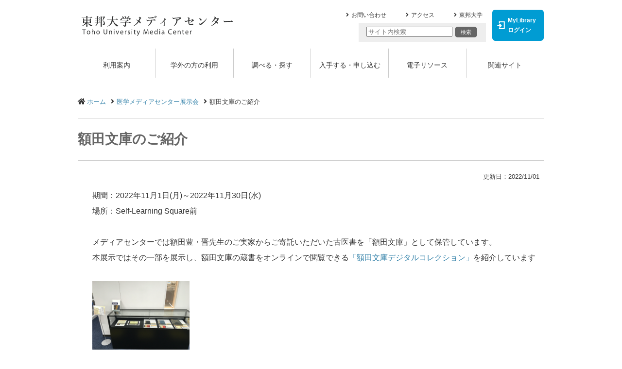

--- FILE ---
content_type: text/html
request_url: https://www.mnc.toho-u.ac.jp/mc/mmcexhibition_s_150.php
body_size: 22102
content:
<!DOCTYPE html>

<html lang="ja">

<head>
  <meta charset="UTF-8">
  <title>額田文庫のご紹介| 医学メディアセンター展示会 | 東邦大学メディアセンター</title>

  <!-- ヘッダーここから -->
  <!-- cssここから -->
<link rel="stylesheet" href="./css/style.css">
<link rel="stylesheet" type="text/css" href="./css/slick.css" />
<link rel="stylesheet" type="text/css" href="./css/slick-theme.css" />
<!-- cssここまで -->

<!-- faviconここから -->
<link href="favicon.ico" rel="shortcut icon">
<!-- faviconここまで -->

<!-- Jqueryここから -->
<script src="https://ajax.googleapis.com/ajax/libs/jquery/3.3.1/jquery.min.js"></script>
<!-- Jqueryここまで -->

<!-- TOPへ戻るボタンここから -->
<script src="./js/to-top.js"></script>
<!-- TOPへ戻るボタンここまで -->

<!-- リンクのスムーズスクロールここから -->
<script type="text/javascript" src="./js/smooth.js"></script>
<!-- リンクのスムーズスクロールここまで -->

<!-- メガメニューここから -->
<script type="text/javascript" src="./js/mega-menu.js"></script>
<!-- メガメニューここまで -->

<!-- 「もっと見る」ボタンここから -->
<script type="text/javascript" src="./js/function.js"></script>
<script type="text/javascript" src="https://ajax.googleapis.com/ajax/libs/jquery/2.0.0/jquery.min.js"></script>
<!-- 「もっと見る」ボタンここまで -->

<!-- メニュー固定
  <script>
    $(function() {
  var $win = $(window),
      $main = $('main'),
      $nav = $('nav'),
      navHeight = $nav.outerHeight(),
      navPos = $nav.offset().top,
      fixedClass = 'is-fixed';

  $win.on('load scroll', function() {
    var value = $(this).scrollTop();
    if ( value > navPos ) {
      $nav.addClass(fixedClass);
      $main.css('margin-top', navHeight);
    } else {
      $nav.removeClass(fixedClass);
      $main.css('margin-top', '0');
    }
  });
});
</script>
-->

<!-- fontここから -->
<link href="https://fonts.googleapis.com/css?family=Bitter" rel="stylesheet">
<link href="https://use.fontawesome.com/releases/v5.6.1/css/all.css" rel="stylesheet">
<!-- fontここまで -->

<!-- google analyticsここから -->
<script>
  (function(i, s, o, g, r, a, m) {
    i['GoogleAnalyticsObject'] = r;
    i[r] = i[r] || function() {
      (i[r].q = i[r].q || []).push(arguments)
    }, i[r].l = 1 * new Date();
    a = s.createElement(o),
      m = s.getElementsByTagName(o)[0];
    a.async = 1;
    a.src = g;
    m.parentNode.insertBefore(a, m)
  })(window, document, 'script', '//www.google-analytics.com/analytics.js', 'ga');
  ga('create', 'UA-21607850-1', 'auto');
  ga('send', 'pageview');
</script>
<!-- google analyticsここまで -->

</head>

<body id="other">

  <!-- headerここから -->
  <header class="clearfix">

    <div class="logo">
      <a href="https://www.mnc.toho-u.ac.jp/mc/"><img src="./images/logo/mc-logo.svg" alt=""></a>
    </div>

    <div class="mylibrary-btn">
      <a href="https://libopac.toho-u.ac.jp/opac/opac_search/?loginMode=disp&lang=0&opkey=&cmode=0&smode=0" target="_blank">MyLibrary<br>ログイン</a>
    </div>

    <ul class="global-nav">
      <li><a href="./contact.php">お問い合わせ</a></li>
      <li><a href="./access.php">アクセス</a></li>
      <li><a href="https://www.toho-u.ac.jp" target="_blank">東邦大学</a></li>
    </ul>

    <div class="googlesearch clearfix">
      <form id="cse-search-box" action="./search_results.php" accept-charset="UTF-8" class="googlesearch">
        <ul>
          <li><input type="text" name="q" size="20" placeholder="サイト内検索" id="googlesearchbox" /></li>
          <li><input class="googlesearch-btn" value="検索" type="submit" name="sa">
            <input type="hidden" name="cx" value="004934447422650157895:ko6oswajyqe" />
            <input type="hidden" name="ie" value="UTF-8" />
          </li>
        </ul>
      </form>
    </div>

  </header>
  <!-- headerここまで -->
  <!-- ヘッダーここまで -->

  <!-- メガメニューここから -->
  <!-- メガメニューここから -->
<nav>
  <div id="megamenu" class="clearfix is-fixed">
    <ul class="clearfix">

      <li>
        <a href="#" class="navi">利用案内</a>
        <div class="megaWrap">
          <div class="megaContentWrap">
            <p>利用案内</p>
            <div class="megaContent clearfix">

              <dl>
                <dt>医学メディアセンター本館</dt>
                <dd><a href="https://libopac.toho-u.ac.jp/opac/calendar/?lang=0&countercd=100002" target="_blank">開館カレンダー</a></dd>
                <dd><a href="./mmcservice.php">サービス案内</a></dd>
                <dd><a href="./mmcfacilities.php">施設・設備</a></dd>
                <dd><a href="./codp.php#010">クラウド型プリントサービス</a></dd>
                <dd><a href="./mmcexhibition.php">展示会</a></dd>
                <dd><a href="./mmchelpdesk.php">ヘルプデスク</a></dd>
                <dd><a href="./mmclaboratoryresource.php">研究費購入資料について</a></dd>
                <dd><a href="./mmcposter.php">研究紹介ポスター・イベント案内の掲示について</a></dd>
                <dd><a href="./mmcshinsei.php">非常勤職員向け医学メディアセンター利用申請</a></dd>
                <dd><a href="./mmcothers.php">学外の方へのサービス</a></dd>
                <dd><a href="./mmcalumni.php">本学卒業生の方へのサービス</a></dd>
                <dd><a href="./mmcomoriishikai.php">大森医師会の方へのサービス</a></dd>
                <dd><a href="./tohonyan.php">とほにゃん利用申請</a></dd>
                <dd><a href="./mmcnews.php">メールマガジン</a></dd>
              </dl>

              <dl>
                <dt>大橋病院図書室</dt>
                <dd><a href="https://libopac.toho-u.ac.jp/opac/calendar/?lang=0&countercd=100003" target="_blank">スタッフ在室カレンダー</a></dd>
                <dd><a href="ohashiservice.php">サービス案内</a></dd>
                <dd><a href="./codp.php#020">クラウド型プリントサービス</a></dd>
                <dd><a href="./mmchelpdesk.php">ヘルプデスク</a></dd>
                <dd><a href="./mmclaboratoryresource.php">研究費購入資料について</a></dd>
                <dd><a href="./mmcshinsei.php">非常勤職員向け医学メディアセンター利用申請書類</a></dd>
                <!-- <dd><a href="./ohashiothers.php">学外の方へ</a></dd> -->
                <dd><a href="./ohashicommunity.php">地域医療従事者の方へのサービス</a></dd>
              </dl>

              <dl>
                <dt>佐倉病院図書室</dt>
                <dd><a href="https://libopac.toho-u.ac.jp/opac/calendar/?lang=0&countercd=100004" target="_blank">開館カレンダー</a></dd>
                <dd><a href="./sakuraservice.php">サービス案内</a></dd>
                <dd><a href="./codp.php#020">クラウド型プリントサービス</a></dd>
                <dd><a href="./mmchelpdesk.php">ヘルプデスク</a></dd>
                <dd><a href="./mmclaboratoryresource.php">研究費購入資料について</a></dd>
                <dd><a href="./mmcshinsei.php">非常勤職員向け医学メディアセンター利用申請書類</a></dd>
                <dd><a href="./sakuraothers.php">学外の方へ</a></dd>
                <dd><a href="./sakuracommunity.php">地域医療従事者の方へのサービス</a></dd>
              </dl>

              <dl>
                <dt>看護学部図書室</dt>
                <dd><a href="https://libopac.toho-u.ac.jp/opac/calendar/?lang=0&countercd=100005" target="_blank">開館カレンダー</a></dd>
                <dd><a href="./kangoservice.php">サービス案内</a></dd>
                <dd><a href="./mmchelpdesk.php">ヘルプデスク</a></dd>
                <dd><a href="./mmcexhibition.php">展示会</a></dd>
                <dd><a href="./kangotoho.php">学内の方へ</a></dd>
                <dd><a href="./kangoothers.php">学外の方へ</a></dd>
                <dd><a href="./kangoalumni.php">卒業生の方へ</a></dd>
              </dl>

              <dl>
                <dt>習志野メディアセンター</dt>
                <dd><a href="https://libopac.toho-u.ac.jp/opac/calendar/?lang=0&countercd=100001" target="_blank">開館カレンダー</a></dd>
                <dd><a href="./nmcservice.php">サービス案内</a></dd>
                <dd><a href="./nmcfacilities.php">施設・設備</a></dd>
                <dd><a href="./nmctoho.php">学内の方の利用</a></dd>
                <dd><a href="./nmcothers.php">学外の方の利用</a></dd>
                <dd><a href="./nmcforteacher.php">初めてガイド（教員向け）</a></dd>
                <dd><a href="./nmclaboratoryresource.php">研究費購入資料について</a></dd>
                <dd><a href="./tohonyan.php">とほにゃん利用申請</a></dd>
              </dl>

            </div>
          </div>
        </div>
      </li>

      <li>
        <a href="#" class="navi">学外の方の利用</a>
        <div class="megaWrap">
          <div class="megaContentWrap">
            <p>学外の方の利用</p>
            <div class="megaContent clearfix">

              <dl>
                <dt>医学メディアセンター本館</dt>
                <dd><a href="./mmcothers.php">学外の方へのサービス</a></dd>
                <dd><a href="./mmcalumni.php">本学卒業生の方へのサービス</a></dd>
              </dl>

              <dl>
                <dt>大橋病院図書室</dt>
                <!-- <dd><a href="./ohashiothers.php">学外の方へ</a></dd> -->
                <dd><a href="./ohashicommunity.php">地域医療従事者の方<br>へのサービス</a></dd>
              </dl>

              <dl>
                <dt>佐倉病院図書室</dt>
                <dd><a href="./sakuraothers.php">学外の方へ</a></dd>
                <dd><a href="./sakuracommunity.php">地域医療従事者の方<br>へのサービス</a></dd>
              </dl>

              <dl>
                <dt>看護学部図書室</dt>
                <dd><a href="./kangoothers.php">学外の方へ</a></dd>
                <dd><a href="./kangoalumni.php">卒業生の方へ</a></dd>
              </dl>

              <dl>
                <dt>習志野メディアセンター</dt>
                <dd><a href="./nmcothers.php">学外の方の利用</a></dd>
              </dl>

            </div>
          </div>
        </div>
      </li>

      <li>
        <a href="#" class="navi">調べる・探す</a>
        <div class="megaWrap">
          <div class="megaContentWrap">
            <p>調べる・探す</p>
            <div class="megaContent clearfix">

              <dl>
                <!-- <dt></dt> -->
                <dd><a href="https://libopac.toho-u.ac.jp/opac/opac_search/?lang=0" target="_blank">学内の資料を探す（OPAC）</a></dd>
                <dd><a href="./er.php">電子ジャーナル・電子ブックを探す</a></dd>
                <dd><a href="https://toho.repo.nii.ac.jp/" target="_blank">東邦大学学術リポジトリ</a></dd>
                <dd><a href="https://toho.repo.nii.ac.jp/seaweed" target="_blank">東邦大学海藻データベース</a></dd>
                <dd><a href="https://libopac.toho-u.ac.jp/hybrid/" target="_blank">習志野3大学横断検索</a></dd>
              </dl>

              <dl>
                <!-- <dt></dt> -->
                <dd><a href="./other-catalog.php">図書を探す</a></dd>
                <dd><a href="./other-article.php">雑誌論文を探す</a></dd>
                <dd><a href="./db_wos_tip01.php">論文の被引用数や引用情報を探す</a></dd>
                <dd><a href="./db_wos_tip02.php">テーマに沿って論文を探す</a></dd>
              </dl>

              <dl>
                <!-- <dt></dt> -->
                <dd><a href="./mmcbookmark.php">医学メディアセンターブックマークシリーズ</a></dd>
                <dd><a href="./er_db.php">データベース一覧</a></dd>
                <dd><a href="./er_remote.php">学外から電子リソースを使う</a></dd>
              </dl>
              <dl>
                <!-- <dt></dt> -->
                <dd><a href="./authors.php">投稿規定</a></dd>
                <dd><a href="http://yakugaku.yakutokyo.jp/kiso/kiso-3.html" target="_blank">略誌名</a></dd>
                <dd><a href="./thesis.php">修士論文公開等許諾書</a></dd>
                <dd><a href="./apc.php">オープンアクセスAPC割引情報</a></dd>
                <dd><a href="./oa.php">ハゲタカ・ジャーナルにご注意ください</a></dd>
                <dd><a href="./oa_pc.php">ハゲタカ・学会にご注意ください</a></dd>
              </dl>

              <dl>
                <!-- <dt></dt> -->
                <dd><a href="https://lsd-project.jp/cgi-bin/lsdproj/ejlookup04.pl" target="_blank">WebLSD(ライフサイエンス辞書)</a></dd>
                <dd><a href="https://researchmap.jp/" target="_blank">研究者情報</a></dd>
                <dd><a href="https://www.mhlw.go.jp/toukei_hakusho/toukei/index.html" target="_blank">厚生労働統計</a></dd>
              </dl>

            </div>
          </div>
        </div>
      </li>

      <li><a href="#" class="navi">入手する・申し込む</a>
        <div class="megaWrap">
          <div class="megaContentWrap">
            <p>入手する・申し込む</p>
            <div class="megaContent clearfix">

              <dl>
                <!-- <dt></dt> -->
                <dd><a href="./requests.php#010">資料を予約する・取り寄せる</a></dd>
              </dl>

              <dl>
                <!-- <dt></dt> -->
                <dd><a href="./requests.php#020">文献を取り寄せる</a></dd>
              </dl>

              <dl>
                <!-- <dt></dt> -->
                <dd><a href="./requests.php#030">購入希望を出す</a></dd>
              </dl>

              <dl>
                <!-- <dt></dt> -->
                <dd><a href="./requests.php#040">学外の図書館を利用する</a></dd>
              </dl>

              <dl>
                <!-- <dt></dt> -->
                <dd><br></dd>
              </dl>

            </div>
          </div>
        </div>
      </li>

      <li><a href="#" class="navi">電子リソース</a>
        <div class="megaWrap">
          <div class="megaContentWrap">
            <p>電子リソースポータル</p>
            <div class="megaContent clearfix">

              <dl>
                <!-- <dt></dt> -->
                <dd><a href="./er.php">Ejournal / Ebook</a></dd>
              </dl>

              <dl>
                <!-- <dt></dt> -->
                <dd><a href="./er_db.php">データベース一覧</a></dd>
              </dl>

              <dl>
                <!-- <dt></dt> -->
                <dd><a href="./er_remote.php">学外から電子リソースを使う</a></dd>
              </dl>

              <dl>
                <!-- <dt></dt> -->
                <dd><a href="./er_tohosearch.php">TOHO Search</a></dd>
              </dl>

              <dl>
                <!-- <dt></dt> -->
                <dd><a href="./er_rms.php">文献管理ツール</a></dd>
                <dd><a href="./signalsnotebook.php">Signals Notebook</a></dd>
              </dl>

            </div>
          </div>
        </div>
      </li>

      <li class="borderR">
        <a href="#" class="navi">関連サイト</a>
        <div class="megaWrap">
          <div class="megaContentWrap">
            <p>関連サイト</p>
            <div class="megaContent clearfix">

              <dl>
                <dt>学内リンク</dt>
                <dd><a href="https://www.toho-u.ac.jp/" target="_blank">東邦大学</a></dd>
                <dd><a href="http://www.mnc.toho-u.ac.jp/" target="_blank">メディアネットセンター</a></dd>
                <dd><a href="http://www.mnc.toho-u.ac.jp/nwc/hp/" target="_blank">ネットワークセンター</a></dd>
                <dd><a href="http://www.mnc.toho-u.ac.jp/mmc/karada/" target="_blank">東邦大学医療センター大森病院 からだのとしょしつ</a></dd>
                <dd><a href="http://www.mnc.toho-u.ac.jp/mmc/kusunoki/" target="_blank">東邦大学医療センター大橋病院 からだの図書室「くすのき」</a></dd>
                <dd><a href="https://www.mnc.toho-u.ac.jp/mmc/nurse/index.php" target="_blank">看護職向け学術情報ポータルサイト</a></dd>
                <dd><a href="https://www.mnc.toho-u.ac.jp/mc/rdmsupport/index.html" target="_blank">東邦大学研究データ公開支援サイト</a></dd>
                <dd><br></dd>
                <dd><a href="http://www.mnc.toho-u.ac.jp/nmc/office/pukiwiki/index.php?NmcLg" target="_blank">nmcstaff</a></dd>
              </dl>

              <dl>
                <dt><br></dt>
                <dd><a href="https://www.toho-u.ac.jp/med/index.html" target="_blank">医学部</a></dd>
                <dd><a href="https://www.toho-u.ac.jp/phar/index.html" target="_blank">薬学部</a></dd>
                <dd><a href="https://www.toho-u.ac.jp/sci/index.html" target="_blank">理学部</a></dd>
                <dd><a href="https://www.toho-u.ac.jp/nurs/index.html" target="_blank">看護学部</a></dd>
                <dd><a href="https://www.toho-u.ac.jp/health/index.html" target="_blank">健康科学部</a></dd>
              </dl>

              <dl>
                <dt><br></dt>
                <dd><a href="https://tms.med.toho-u.ac.jp/" target="_blank">東邦大学医学会</a></dd>
                <dd><a href="http://www.mnc.toho-u.ac.jp/open_doc/toho5/joint5.html" target="_blank">東邦大学5学部合同学術集会</a></dd>
                <dd><a href="http://ep.med.toho-u.ac.jp/" target="_blank">医学部教育ポータル</a></dd>
                <dd><a href="https://activeacademy.nc.toho-u.ac.jp/aa_web/" target="_blank">Active Academy（教育ポータル）</a></dd>
              </dl>

              <dl>
                <dt><br></dt>
                <dd><a href="https://www.lab.toho-u.ac.jp/univ/edu-support/index.html" target="_blank">教育・研究支援センター</a></dd>
                <dd><a href="https://www.lab.toho-u.ac.jp/nurs/career/" target="_blank">看護キャリア支援センター</a></dd>
                <dd><a href="https://faculty.toho-u.ac.jp/portal/hp/" target="_blank">教職員ポータル（学内専用）</a></dd>
              </dl>

              <dl>
                <dt>学外リンク</dt>
                <dd><a href="https://lsd-project.jp/cgi-bin/lsdproj/ejlookup04.pl" target="_blank">Web LSD（ライフサイエンス辞書）</a></dd>
                <dd><a href="http://yakugaku.yakutokyo.jp/kiso/kiso-3.html" target="_blank">略誌名</a></dd>
                <dd><a href="https://researchmap.jp/" target="_blank">研究者情報</a></dd>
                <dd><a href="https://www.mhlw.go.jp/toukei_hakusho/toukei/index.html" target="_blank">厚生労働統計</a></dd>
              </dl>

            </div>
          </div>
        </div>
      </li>

    </ul>
  </div>
</nav>
<!-- メガメニューここまで -->
  <!-- メガメニューここまで -->

  <!-- wrapここから -->
  <div id="wrap">

    <!-- コンテンツここから -->
    <div class="content">

      <!-- パンくずリストここから -->
      <div class="breadcrumbs">
        <ul>
          <li><a href="./index.php">ホーム</a></li>
          <li><a href="./mmcexhibition.php">医学メディアセンター展示会</a></li>
          <li>額田文庫のご紹介</li>
        </ul>
      </div>
      <!-- パンくずリストここまで -->

      <!-- タイトルここから -->
      <h1>額田文庫のご紹介</h1>
      <!-- タイトルここまで-->

      <!-- ローカルナビここから -->
      <!--
      <div class="localnav clearfix">
        <ul>
          <li><a href="#010">開催中の展示会</a></li>
          <li><a href="#020">過去の展示会</a></li>
        </ul>
      </div>
      -->
      <!-- ローカルナビここまで -->

      <!-- 最終更新日ここから -->
      <div class="lastmod clearfix">
        <ul>
          <li>
            更新日：2022/11/01          </li>
        </ul>
      </div>
      <!-- 最終更新日ここまで -->

      <div id="010">
      
        <div class="other-content">

          <p>
            期間：2022年11月1日(月)～2022年11月30日(水)<br />
            場所：Self-Learning Square前<br />
            <br />
            メディアセンターでは額田豊・晋先生のご実家からご寄託いただいた古医書を「額田文庫」として保管しています。<br>
            本展示ではその一部を展示し、額田文庫の蔵書をオンラインで閲覧できる<a hre="https://www.toho-u.ac.jp/archives/nukada_bunko/index.html">「額田文庫デジタルコレクション」</a>を紹介しています<br>
            
            <br>
            <img src="./images/mmc/exhibition/mmcexhibition_s_150.JPG" width="200px">
          </p>

        </div>
      </div>

    </div>
    <!-- コンテンツここまで -->
  </div>
  <!-- wrapここまで -->

  <!-- フッターここから -->
  
  <!-- footerここから -->
  <footer>
    <small>(C)Copyright 2012- Toho University Media Center. All Rights Reserved.</small>
  </footer>
  <!-- footerここまで -->

  <!-- TOPへ戻るボタンここから -->
  <p id="page-top"><a href="#">▲</a></p>
  <!-- TOPへ戻るボタンここまで -->

</body>

</html>  <!-- フッターここまで -->


--- FILE ---
content_type: text/css
request_url: https://www.mnc.toho-u.ac.jp/mc/css/style.css
body_size: 42853
content:
@charset "utf-8";

/* ---------------------------
 202108261738
 [01] メイン
 [02] ボタン
 [03] フッター
 [04] 検索窓
 [05] TOHO Search
 [06] 蔵書検索
 [07] 電子ジャーナル/電子リソース
 [08] お知らせ
 [09] 主題別
 [10] 電子リソース切り替え
 [11] googleサイト内検索
 [12] TOPへ戻るボタン（to-top.js）
 [13] メガメニュー
 [14] 開館スケジュール
 [15] ヘッダー画像
 [16] MyLibraryアイコン
 [17] ピックアップ記事
 [18] slick（バナー表示）
 [19] パンくずリスト
 [20] ローカルナビ
 [21] 最終更新日
 [22] other
 [23] other-content
 [24] 「電子リソースポータル」の「Ejournal / Ebook」
 [25] 「電子リソースポータル」の「データベース」
 [26]「電子リソースポータル」の「学外から使う」
 [27] box
 [28] Font Awesomeの色設定
 [29] タブ
 [30] 電子リソースポータルのタブ
 [31] 電子ブック
 [32] オンラインサービスポータルのアイコン
 [33] オンラインサービスポータルの「もっと見る」ボタン
--------------------------- */

/*----------------------------------------------------
 [01] メイン
----------------------------------------------------*/

body {
    margin: 0;
    padding: 0;
    background-color: #ffffff;
    color: #333333;
    font-size: 16px;
    line-height: 2;
    font-family: -apple-system, BlinkMacSystemFont, "Helvetica Neue", YuGothic, "ヒラギノ角ゴ ProN W3", Hiragino Kaku Gothic ProN, Arial, "メイリオ", Meiryo, sans-serif;
}

p,
h1,
h2,
h3,
h4,
h5,
h6 {
    margin-top: 0;
}

footer {
    text-align: center;
    color: #ffffff;
    padding: 20px 0;
}

footer small {
    font-size: 12px;
}

img {
    vertical-align: bottom;
}

ul {
    margin: 0;
    padding: 0;
}

a {
    color: #3583aa;
    text-decoration: none;
}

/*
 a:visited {
     color: #788d98;
 }
*/

a:hover {
    text-decoration: underline;
}

header {
    width: 960px;
    height: 100px;
    margin: 0px auto;
}

.logo {
    float: left;
    margin: 30px 0px 0px 5px;
}

.global-nav {
    float: right;
    margin-top: 20px;
}

.global-nav li {
    float: left;
    margin: 0px 20px;
    font-size: 12px;
    list-style: none;
    padding: 4px 0;
    line-height: 13px;
}

.global-nav li::before {
    font-family: "Font Awesome 5 Free";
    content: '\f105';
    font-size: 12px;
    font-weight: bold;
    padding: 0 5px 0 0;
}

.global-nav li a {
    color: #333333;
}

.global-nav li a:hover {
    color: #4263FF;
    border-bottom: 2px solid #ffffff;
    padding-bottom: 3px;
    text-decoration: none;
}

#wrap {
    clear: both;
    background-color: #ffffff;
    margin-top: 0px;
    padding: 35px 0;
}

.content {
    width: 960px;
    margin: 0 auto;
    padding-bottom: 0px;
}

#index .content {
    margin-top: 20px;
}

#index p {
    font-size: 16px;
    color: #ffffff;
}

.header-image {
    vertical-align: top;
    font-size: small;
}

.header-image p {
    vertical-align: top;
    font-size: small;
}

.cb {
    /* floatを解除 */
    clear: both;
}

/*----------------------------------------------------
 [02] ボタン
----------------------------------------------------*/

.btn a {
    background-color: #009cd3;
    color: #ffffff;
    font-size: 20px;
    font-family: 'Bitter', serif;
    width: 185px;
    display: block;
    text-align: center;
    line-height: 50px;
    margin-top: 20px;
    border-radius: 5px;
    border: 3px solid #009cd3;
}

.btn a:hover {
    text-decoration: none;
    background-color: #ffffff;
    color: #009cd3;
}

.db-btn a {
    background-color: #666666;
    color: #ffffff;
    font-size: 10px;
    font-weight: bold;
    /* font-family: 'Bitter', serif; */
    width: 60px;
    display: block;
    text-align: center;
    line-height: 15px;
    margin: 5px;
    border-radius: 5px;
    border: 2px solid #666666;
}

.db-btn a:hover {
    color: #ffffff;
    opacity: 0.8;
    text-decoration: none;
}

.db-box {
    float: left;
}

.db-boxcontainer {
    overflow: hidden;
}

/* clearfix */
.db-boxcontainer::before,
.db-boxcontainer::after {
    content: "";
    display: table;
}

.db-boxcontainer::after {
    clear: both;
}

.db-link {
    font-weight: bold;
    font-size: 120%;
    float: left;
    vertical-align: text-top;
}

.db-oncampus {
    background-color: #ffffff;
    color: #336633;
    font-size: 10px;
    font-weight: bold;
    /* font-family: 'Bitter', serif; */
    width: 60px;
    display: block;
    text-align: center;
    line-height: 15px;
    vertical-align: top;
    margin: 4px 10px 6px 15px;
    border: 2px solid #336633;
    float: left;
}

.home-icn {
    font-size: 15px;
    padding: 0 5px;
    color: #666666;
}

/*----------------------------------------------------
 [03] フッター
----------------------------------------------------*/

#index footer {
    bottom: 0;
    width: 959px;
    margin: 0 auto;
    text-align: center;
    background-color: #009cd3;
}

#other footer {
    bottom: 0;
    width: 959px;
    margin: 0 auto;
    text-align: center;
    background-color: #009cd3;
}


.main-center {
    width: 940px;
    margin: 0 auto;
}

h1 {
    font-family: 'Bitter', serif;
    font-size: 28px;
    border-bottom: 1px solid #cccccc;
}

h2 {
    font-family: 'Bitter', serif;
    font-size: 24px;
}

.icon:::before {
    content: "";
    padding-right: 10px;
    border-left: 7px solid #9cb4a4;
}

#about .profile-txt {
    width: 540px;
    float: left;
}

#about .profile-txt span {
    font-weight: bold;
}

#about .profile-image {
    float: right;
}

.clearfix::after {
    content: "";
    display: block;
    clear: both;
}

section {
    margin-bottom: 35px;
}

#about .career th {
    width: 240px;
    background-color: #f0f0f0;
    padding: 12px 0;
    border: 1px solid #cccccc;
}

#about .career td {
    width: 660px;
    padding: 12px 0 12px 40px;
    border: 1px solid #cccccc;
}

table {
    border-spacing: 0;
    border-collapse: collapse;
}

#index #wrap {
    background-color: transparent;
    margin-top: 0;
    padding: 0;
}

/*----------------------------------------------------
 [04] 検索窓
----------------------------------------------------*/

/* タブ切り替え全体のスタイル */
.search-tabs {
    margin-top: 50px;
    padding-bottom: 10px;
    background-color: #fff;
    border: solid;
    /* box-shadow: 0 0 10px rgba(0, 0, 0, 0.2); */
    border-width: thin;
    border-color: #ccc;
    width: 957px;
    margin: 0 auto;
    margin-bottom: 20px;
}

/* タブのスタイル */
.search-tab_item {
    width: calc(100%/3);
    height: 50px;
    border-bottom: 3px solid #009cd3;
    background-color: #d9d9d9;
    line-height: 50px;
    font-size: 16px;
    text-align: center;
    color: #565656;
    display: block;
    float: left;
    text-align: center;
    font-weight: bold;
    transition: all 0.2s ease;
    cursor: pointer;
}

.search-tab_item:hover {
    opacity: 0.75;
}

/* ラジオボタンを全て消す */
input[name="search-tab_item"] {
    display: none;
}

/* タブ切り替えの中身のスタイル */
.search-tab_content {
    display: none;
    padding: 20px 40px 0;
    clear: both;
    overflow: hidden;
}

/* 選択されているタブのコンテンツのみを表示 */
#search-tab-all:checked ~ #search-tab-all_content,
#opac:checked ~ #opac_content,
#eresource:checked ~ #eresource_content {
    display: block;
}

/* 選択されているタブのスタイルを変える */
.search-tabs input:checked + .search-tab_item {
    background-color: #009cd3;
    color: #fff;
}

.search-description {
    margin-bottom: 5px;
}

/*----------------------------------------------------
 [05] TOHO Search
----------------------------------------------------*/

.summon {
    position: relative;
    text-align: center;
    padding-top: 0px;
    padding-right: 0px;
    padding-bottom: 0px;
    padding-left: 0px;
    font-size: 13px;
    /*background-image: url(https://www.mnc.toho-u.ac.jp/mc/images/tohonyan/tohonyan.png);*/
    background-repeat: no-repeat;
    background-position: 80px top;
}

/* とほにゃんの画像位置設定 */
.summon img {
    position: absolute;
    top: 0px;
    left: 50px;
}

.summon-search-box {
    border-radius: 5px;
    -webkit-border-radius: 5px;
    -moz-border-radius: 5px;
    height: 30px;
    width: 450px;
    border: thin solid #999;
    margin-bottom: 5px;
    padding-right: 5px;
    padding-left: 5px;
}

.advanced-sarch {
    text-align: right;
}

.search-btn {
    display: inline-block;
    /* 角丸 */
    border-radius: 6px;
    /* 文字サイズ */
    font-size: 10pt;
    /* 文字位置 */
    text-align: center;
    /* カーソル */
    cursor: pointer;
    height: 35px;
    /* 余白 */
    padding: 0 12px;
    /* 背景色 */
    background: #009cd3;
    /* 文字色 */
    color: #ffffff;
    /* 1行の高さ */
    line-height: 1em;
    /* なめらか変化 */
    transition: .3s;
    /* 影の設定 */
    box-shadow: none;
    /* 枠の指定 */
    border: none;
    -webkit-appearance: none;
}

.search-btn:hover {
    color: #ffffff;
    opacity: 0.8;
    text-decoration: none;
}

/*----------------------------------------------------
 [06] 蔵書検索
----------------------------------------------------*/

.opac {
    text-align: center;
    padding-top: 0px;
    padding-right: 0px;
    padding-bottom: 0px;
    padding-left: 0px;
    font-size: 13px;
    background-repeat: no-repeat;
    background-position: left top;
}

.opac-search-box {
    border-radius: 5px;
    -webkit-border-radius: 5px;
    -moz-border-radius: 5px;
    height: 30px;
    width: 500px;
    border: thin solid #999;
    margin-bottom: 5px;
    padding-right: 5px;
    padding-left: 5px;
}

/*----------------------------------------------------
 [07] 電子ジャーナル/電子リソース
----------------------------------------------------*/

.e-resource {
    text-align: center;
    padding-top: 0px;
    padding-right: 0px;
    padding-bottom: 0px;
    padding-left: 0px;
    font-size: 13px;
    background-repeat: no-repeat;
    background-position: left top;
}

input.e-resource-search-box {
    border-radius: 5px;
    -webkit-border-radius: 5px;
    -moz-border-radius: 5px;
    height: 30px;
    width: 300px;
    border: thin solid #999;
    margin-bottom: 5px;
    padding-right: 5px;
    padding-left: 5px;
    margin: 0 5px 0 0;
}

select.e-resource-select {
    border-radius: 5px;
    -webkit-border-radius: 5px;
    -moz-border-radius: 5px;
    height: 35px;
    width: 200px;
    border: thin solid #999;
    margin-bottom: 5px;
    padding-right: 5px;
    padding-left: 5px;
}

/*----------------------------------------------------
 [08] お知らせ
----------------------------------------------------*/

/* タブ切り替え全体のスタイル */
.news-tabs {
    margin-top: 10px;
    padding-bottom: 10px;
    background-color: #fff;
    border: solid;
    /* box-shadow: 0 0 10px rgba(0, 0, 0, 0.2); */
    border-width: thin;
    border-color: #cccccc;
    margin: 0 auto;
}

/* タブのスタイル */
.news-tab_item {
    width: calc(100%/7);
    height: 50px;
    border-bottom: 3px solid #009cd3;
    background-color: #d9d9d9;
    line-height: 50px;
    font-size: 12px;
    text-align: center;
    color: #565656;
    display: block;
    float: left;
    text-align: center;
    font-weight: lighter;
    transition: all 0.2s ease;
    cursor: pointer;
}

.news-tab_item:hover {
    opacity: 0.75;
}

/* ラジオボタンを全て消す */
input[name="news-tab_item"] {
    display: none;
}

/* タブ切り替えの中身のスタイル */
.news-tab_content {
    display: none;
    padding: 10px 10px 0;
    clear: both;
    overflow: hidden;
}

/* 選択されているタブのコンテンツのみを表示 */
#news-tab-all:checked ~ #news-tab-all_content,
#mmc-news:checked ~ #mmc-news_content,
#ohashi-news:checked ~ #ohashi-news_content,
#sakura-news:checked ~ #sakura-news_content,
#kango-news:checked ~ #kango-news_content,
#nmc-news:checked ~ #nmc-news_content,
#e-resource-news:checked ~ #e-resource-news_content {
    display: block;
}

/* 選択されているタブのスタイルを変える */
.news-tabs input:checked + .news-tab_item {
    background-color: #009cd3;
    color: #fff;
}

.news {
    float: right;
    width: 688px;
}

#index .schedule p {
    background: #999999;
    position: relative;
    /*相対位置*/
    padding: 10px 10px 10px 70px;
    line-height: 2.6;
    /*行高*/
    height: 40px;
}

#index .schedule p::before {
    font-family: "Font Awesome 5 Free";
    /*忘れずに*/
    content: url('../images/icon/schedule.svg');
    position: absolute;
    /*絶対位置*/
    left: 20px;
    /*アイコンの位置*/
    top: 13px;
    /*アイコンの位置*/
    color: #5ab9ff;
    /*アイコン色*/
}

#index .news p {
    background: #999999;
    position: relative;
    /*相対位置*/
    padding: 10px 10px 10px 70px;
    line-height: 2.6;
    /*行高*/
    height: 40px;
}

#index .news p::before {
    font-family: "Font Awesome 5 Free";
    /*忘れずに*/
    content: url('../images/icon/news.svg');
    position: absolute;
    /*絶対位置*/
    left: 20px;
    /*アイコンの位置*/
    top: 13px;
    /*アイコンの位置*/
    color: #5ab9ff;
    /*アイコン色*/
}

.news table td {
    border-width: 0px 0px 1px 0px;
    border-color: #000000;
    border-style: dotted;
    padding: 5px 5px 5px 10px;
    margin: 0px 0px 0px 0px;
    background-color: #ffffff;
    font-size: 14px;
}

.news a {
    color: #0033AB;
    text-decoration: none;
}

.news a:visited {
    color: #0033AB;
    text-decoration: none;
}

.news a:hover {
    color: #E68100;
    text-decoration: underline;
}

#index .news .news-old {
    float: right;
    font-size: 11px;
    padding: 7px 5px 0px 10px;
    margin: 0px 0px 0px 0px;
    background-color: #ffffff;
    text-align: right;
}

/*----------------------------------------------------
 [09] 主題別
----------------------------------------------------*/

/* タブ切り替え全体のスタイル */
.theme-tabs {
    margin-top: 40px;
    padding-bottom: 10px;
    background-color: #fedfc3;
    border: solid;
    /* box-shadow: 0 0 10px rgba(0, 0, 0, 0.2); */
    border-width: thin;
    border-color: #ccc;
    width: 957px;
    margin: 0 auto;
}

/* タブのスタイル */
.theme-tab_item {
    width: calc(100%/5);
    height: 75px;
    border-bottom: 3px solid #ffcc99;
    background-color: #d9d9d9;
    line-height: 75px;
    font-size: 18px;
    text-align: center;
    color: #565656;
    display: block;
    float: left;
    text-align: center;
    font-weight: bold;
    transition: all 0.2s ease;
    cursor: pointer;
}

.theme-tab_item:hover {
    opacity: 0.75;
}

/* ラジオボタンを全て消す */
input[name="theme-tab_item"] {
    display: none;
}

/* タブ切り替えの中身のスタイル */
.theme-tab_content {
    display: none;
    padding: 10px 40px 0;
    clear: both;
    overflow: hidden;
}

/* 選択されているタブのコンテンツのみを表示 */
#theme-tab-all:checked ~ #theme-tab-all_content,
#medicine:checked ~ #medicine_content,
#nursing:checked ~ #nursing_content,
#pharmacy:checked ~ #pharmacy_content,
#science:checked ~ #science_content,
#specialty:checked ~ #specialty_content {
    display: block;
}

/* 選択されているタブのスタイルを変える */
.theme-tabs input:checked + .theme-tab_item {
    background-color: #fca866;
    color: #fff;
}

#index .theme {
    color: #565656;
    padding: 10px 0 10px 0;
}

#index .theme-title {
    font-weight: bold;
    color: #565656;
    padding: 0;
    float: left;
}

#index .theme-title-notice {
    color: #565656;
    padding: 0;
    text-align: right;
    float: right;
    font-size: 13px;
    vertical-align: bottom;
}

table.db-table {
    width: 879px;
    background-color: #ffffff;
    border-bottom: solid 5px #fedfc3;
    height: 0px;
    text-align: left;
    vertical-align: top;
    font-size: 12px;
    margin: 0;
}

table.db-table td {
    width: 293px;
    background-color: #ffffff;
    border-bottom: solid 5px #fedfc3;
    vertical-align: top;
    padding: 12px;
}

table.db-table-notice {
    width: 879px;
    height: 20px;
    text-align: right;
    vertical-align: middle;
    font-size: 100px;
    margin: 0;
}

table.db-table-notice td {
    width: 100%;
    height: 20px;
    text-align: right;
    vertical-align: middle;
    font-size: 100px;
    margin: 0;
}

table.helpdesk-table {
    width: 879px;
    background-color: #ffffff;
    border-bottom: solid 5px #fedfc3;
    height: 0px;
    text-align: center;
    vertical-align: middle;
    font-size: 12px;
    margin: 0;
}

table.helpdesk-table td {
    width: 293px;
    background-color: #ffffff;
    border-bottom: solid 5px #fedfc3;
    border-right: solid 5px #fedfc3;
    border-left: solid 5px #fedfc3;
    vertical-align: text-top;
    text-align: center;
    padding: 12px;
}

#helpdesk {
    font-size: 15px;
}

/*----------------------------------------------------
  電子リソース切り替え
----------------------------------------------------*/

/* タブ切り替え全体のスタイル */
.eresource-tabs {
    margin-top: 40px;
    padding-bottom: 10px;
    background-color: #ffffff;
    border: solid;
    /* box-shadow: 0 0 10px rgba(0, 0, 0, 0.2); */
    border-width: thin;
    border-color: #ccc;
    width: 957px;
    margin: 0 auto;
}

/* タブのスタイル */
.eresource-tab_item {
    width: calc(100%/5);
    height: 75px;
    border-bottom: 3px solid #399964;
    background-color: #d9d9d9;
    line-height: 75px;
    font-size: 18px;
    text-align: center;
    color: #565656;
    display: block;
    float: left;
    text-align: center;
    font-weight: bold;
    transition: all 0.2s ease;
    cursor: pointer;
}

.eresource-tab_item:hover {
    opacity: 0.75;
}

/* ラジオボタンを全て消す */
input[name="eresource-tab_item"] {
    display: none;
}

/* タブ切り替えの中身のスタイル */
.eresource-tab_content {
    display: none;
    padding: 10px 40px 0;
    clear: both;
    overflow: hidden;
}

/* 選択されているタブのコンテンツのみを表示 */
#eresource-tab-all:checked ~ #eresource-tab-all_content,
#ejeb:checked ~ #ejeb_content,
#database:checked ~ #database_content,
#offcampus:checked ~ #offcampus_content,
#tohosearch:checked ~ #tohosearch_content,
#literaturemanagement:checked ~ #literaturemanagement_content {
    display: block;
}

/* 選択されているタブのスタイルを変える */
.eresource-tabs input:checked + .eresource-tab_item {
    background-color: #399964;
    color: #fff;
}

#index .eresource {
    color: #565656;
    padding: 10px 0 10px 0;
}

#index .eresource-title {
    font-weight: bold;
    color: #565656;
    padding: 0;
    float: left;
}

#index .eresource-title-notice {
    color: #565656;
    padding: 0;
    text-align: right;
    float: right;
    font-size: 13px;
    vertical-align: bottom;
}

table.db-table {
    width: 879px;
    background-color: #ffffff;
    border-bottom: solid 5px #fedfc3;
    height: 0px;
    text-align: left;
    vertical-align: middle;
    font-size: 12px;
    margin: 0;
}

table.db-table td {
    width: 293px;
    background-color: #ffffff;
    border-bottom: solid 5px #fedfc3;
    vertical-align: text-top;
    padding: 12px;
}

table.db-table-notice {
    width: 879px;
    height: 20px;
    text-align: right;
    vertical-align: middle;
    font-size: 100px;
    margin: 0;
}

table.db-table-notice td {
    width: 100%;
    height: 20px;
    text-align: right;
    vertical-align: middle;
    font-size: 100px;
    margin: 0;
}

table.helpdesk-table {
    width: 879px;
    background-color: #ffffff;
    border-bottom: solid 5px #fedfc3;
    height: 0px;
    text-align: center;
    vertical-align: middle;
    font-size: 12px;
    margin: 0;
}

table.helpdesk-table td {
    width: 293px;
    background-color: #ffffff;
    border-bottom: solid 5px #fedfc3;
    border-right: solid 5px #fedfc3;
    border-left: solid 5px #fedfc3;
    vertical-align: text-top;
    padding: 12px;
}

#helpdesk {
    font-size: 15px;
}

/*----------------------------------------------------
 [10] 電子リソース切り替え
----------------------------------------------------*/

/* タブ切り替え全体のスタイル */
.eresourcesearch-tabs {
    margin-top: 40px;
    padding-bottom: 10px;
    background-color: #ffffff;
    border: solid;
    /* box-shadow: 0 0 10px rgba(0, 0, 0, 0.2); */
    border-width: thin;
    border-color: #ccc;
    width: 800px;
    margin: 0 auto;
}

/* タブのスタイル */
.eresourcesearch-tab_item {
    width: calc(100%/2);
    height: 75px;
    border-bottom: 3px solid #399964;
    background-color: #d9d9d9;
    line-height: 75px;
    font-size: 18px;
    text-align: center;
    color: #565656;
    display: block;
    float: left;
    text-align: center;
    font-weight: bold;
    transition: all 0.2s ease;
    cursor: pointer;
}

.eresourcesearch-tab_item:hover {
    opacity: 0.75;
}

/* ラジオボタンを全て消す */
input[name="eresourcesearch-tab_item"] {
    display: none;
}

/* タブ切り替えの中身のスタイル */
.eresourcesearch-tab_content {
    display: none;
    padding: 10px 40px 0;
    clear: both;
    overflow: hidden;
}

/* 選択されているタブのコンテンツのみを表示 */
#eresourcesearch-tab-all:checked ~ #eresourcesearch-tab-all_content,
#ejeb:checked ~ #ejeb_content,
#database:checked ~ #database_content,
#offcampus:checked ~ #offcampus_content,
#tohosearch:checked ~ #tohosearch_content,
#literaturemanagement:checked ~ #literaturemanagement_content {
    display: block;
}

/* 選択されているタブのスタイルを変える */
.eresourcesearch-tabs input:checked + .eresourcesearch-tab_item {
    background-color: #399964;
    color: #fff;
}

#index .eresource {
    color: #565656;
    padding: 10px 0 10px 0;
}

#index .eresource-title {
    font-weight: bold;
    color: #565656;
    padding: 0;
    float: left;
}

#index .eresource-title-notice {
    color: #565656;
    padding: 0;
    text-align: right;
    float: right;
    font-size: 13px;
    vertical-align: bottom;
}

table.db-table {
    width: 879px;
    background-color: #ffffff;
    border-bottom: solid 5px #fedfc3;
    height: 0px;
    text-align: left;
    vertical-align: middle;
    font-size: 12px;
    margin: 0;
}

table.db-table td {
    width: 293px;
    background-color: #ffffff;
    border-bottom: solid 5px #fedfc3;
    vertical-align: text-top;
    padding: 12px;
}

table.db-table-notice {
    width: 879px;
    height: 20px;
    text-align: right;
    vertical-align: middle;
    font-size: 100px;
    margin: 0;
}

table.db-table-notice td {
    width: 100%;
    height: 20px;
    text-align: right;
    vertical-align: middle;
    font-size: 100px;
    margin: 0;
}

table.helpdesk-table {
    width: 879px;
    background-color: #ffffff;
    border-bottom: solid 5px #fedfc3;
    height: 0px;
    text-align: center;
    vertical-align: middle;
    font-size: 12px;
    margin: 0;
}

table.helpdesk-table td {
    width: 293px;
    background-color: #ffffff;
    border-bottom: solid 5px #fedfc3;
    border-right: solid 5px #fedfc3;
    border-left: solid 5px #fedfc3;
    vertical-align: text-top;
    padding: 12px;
}

#helpdesk {
    font-size: 15px;
}

/*----------------------------------------------------
 [11] googleサイト内検索
----------------------------------------------------*/

.googlesearch {
    float: right;
    margin: 5px 13px 0px 0px;
    padding: 0px 0px 2px 8px;
    background: #eeeeee;
    font-size: 10px;
    font-weight: normal;
    color: #333333;
    float: right;
    display: inline;
}

.googlesearch ul li {
    margin: 0px 0px 0px 0px;
    padding: 0px 5px 0px 0px;
    display: block;
    height: 30px;
    float: left;
    list-style-type: none;
    text-align: center;
    background-color: #eeeeee;
    line-height: 30px;
    display: inline;
}

.googlesearchbox {
    width: 50px;
    height: 16px;
    border: 1px solid #cccccc;
    padding: 2px 2px 2px 2px;
    margin: 0px 0px 0px 0px;
}

.googlesearchbtn {
    padding: 0px 0px 0px 0px;
    margin: 5px 0px 0px 0px;
    width: 46px;
    height: 20px;
}

.googlesearch-btn {
    display: inline-block;
    /* 角丸 */
    border-radius: 6px;
    /* 文字サイズ */
    font-size: 8pt;
    /* 文字位置 */
    text-align: center;
    /* カーソル */
    cursor: pointer;
    height: 22px;
    /* 余白 */
    padding: 0 12px;
    /* 背景色 */
    background: #666666;
    /* 文字色 */
    color: #ffffff;
    /* 1行の高さ */
    line-height: 1em;
    /* なめらか変化 */
    transition: .3s;
    /* 影の設定 */
    box-shadow: none;
    /* 枠の指定 */
    border: none;
    -webkit-appearance: none;
}

.googlesearch-btn:hover {
    color: #ffffff;
    opacity: 0.8;
    text-decoration: none;
}

/*----------------------------------------------------
 [12] TOPへ戻るボタン（to-top.js）
----------------------------------------------------*/

#page-top {
    position: fixed;
    bottom: 10px;
    right: 10px;
    font-size: 80%;
}

#page-top a {
    display: block;
    background: #666666;
    color: #ffffff;
    width: 45px;
    padding: 10px 0;
    text-align: center;
    text-decoration: none;
    border-radius: 0px;
}

#page-top a:hover {
    background: #999;
    text-decoration: none;
}

/*----------------------------------------------------
 [13] メガメニュー
----------------------------------------------------*/

.clearfix::after {
    content: ".";
    display: block;
    height: 0;
    clear: both;
    visibility: hidden;
}

.borderR {
    border-right: 1px solid #ccc;
}

#megamenu {
    /* width: 960px; */
    width: 960px;
    font-size: 14px;
    margin: auto;
    position: relative;
    background-color: #fff;
}

#megamenu a {
    color: #333333;
    text-decoration: none;
}

#megamenu a:hover {
    color: #009cd3;
    text-decoration: none;
}

#megamenu p {
    color: #000;
    text-decoration: none;
}

#megamenu ul {
    margin: 0;
    padding: 0;
}

#megamenu ul li {
    list-style: none;
    float: left;
    border-left: 1px solid #ccc;
    /* width:-webkit-calc(100% / 5 - 6px); */
    width: -webkit-calc(100% / 6 - 1.2px);
    /* height: 60px; */
    height: 60px;
}

#megamenu ul li a.navi {
    display: block;
    text-align: center;
    width: 158.5px;
    padding: 20px 0px 20px 0px;
}

#megamenu ul li a.navi:hover {
    border-bottom: 2px solid #009cd3;
}

.megaWrap {
    /* width: 960px; */
    width: 960px;
    display: none;
    position: absolute;
    /* top:80px; */
    top: 90px;
    left: 0;
    background: #efefef;
    box-shadow: 0px 2px 6px #cccccc;
}

.megaContentWrap {
    padding: 20px;
}

.megaContentWrap dl {
    float: left;
    margin-right: 20px;
    /* width:-webkit-calc(100% / 4 - 20px); */
    /* width: -webkit-calc(100% / 5 - 20px); */
    width: 165px;
    font-size: 12px;
}

.megaContentWrap dt {
    width: 150px;
    font-weight: bold;
    padding: 10px 0;
}

.megaContentWrap dt img:hover {
    opacity: 0.7;
}

.megaContentWrap dd {
    margin: 0;
    padding: 10px 0 0 0;
}

.megaContentWrap dd a:hover {
    text-decoration: underline;
}

.megaContentWrap p {
    border-bottom: 1px solid #CCC;
    padding-bottom: 20px;
    font-weight: bold;
}

.megaContent {
    margin: 0 -20px 0 0;
}

.naviSankaku {
    width: 0px;
    height: 0px;
    margin: auto;
    border-right: 20px solid transparent;
    border-bottom: 25px solid #efefef;
    border-left: 20px solid transparent;
    display: none;
}

.is-fixed {
    position: fixed;
    top: 0;
    left: 0;
    z-index: 2;
    width: 100%;
}

/*----------------------------------------------------
 [14] 開館スケジュール
----------------------------------------------------*/

.schedule {
    float: left;
    width: 250px;
    padding-left: 0px;
}

table.schedule th {
    background-color: #dddddd;
    padding: 6px 0;
    height: 40px;
}

table.schedule td {
    padding: 6px 0;
    text-align: center;
    height: 20px;
}

.schedule-description {
    text-align: center;
}

table.schedule tr:nth-child(odd) {
    /* 奇数行の背景色を設定します。 */
    background-color: #ffffff;
}

table.schedule tr:nth-child(even) {
    /* 偶数行の背景色を設定します。 */
    background-color: #f0f0f0;
}

.schedule h2 {
    color: aqua;
    font-size: 12px;
}

/*----------------------------------------------------
 [15] ヘッダー画像
----------------------------------------------------*/

.header_image img {
    padding: 0px;
    margin: 0 auto;
    background: #ffffff;
    width: 959px;
}

#slideshow {
    position: relative;
    width: 959px;
    /* 画像の横幅に合わせて記述 */
    height: 300px;
    /* 画像の高さに合わせて記述 */
}

#slideshow img {
    position: absolute;
    top: 0;
    left: 0;
    z-index: 8;
    opacity: 0.0;
}

#slideshow img.active {
    z-index: 10;
    opacity: 1.0;
}

#slideshow img.last-active {
    z-index: 9;
}

/*----------------------------------------------------
 [16] MyLibraryアイコン
----------------------------------------------------*/

.mylibrary-btn {
    float: right;
    display: inline-block;
    max-width: 160px;
    text-align: left;
    background-color: #009cd3;
    font-size: 12px;
    color: #fff;
    text-decoration: none;
    font-weight: bold;
    padding: 12px 16px 12px 32px;
    border-radius: 6px;
    position: relative;
    transition: .3s;
    line-height: 20px;
    margin: 20px 1px 0px 0px;
    cursor: pointer;
}

.mylibrary-btn::before {
    content: url("../images/icon/login.svg");
    position: absolute;
    left: 10px;
    top: 50%;
    color: #fff;
    margin-top: -8px;
}

.mylibrary-btn a {
    color: #fff;
}

.mylibrary-btn a:hover {
    color: #fff;
    opacity: 0.8;
    text-decoration: none;
}

.mylibrary-btn:hover {
    opacity: 0.8;
    color: #fff;
    text-decoration: none;
}

/*----------------------------------------------------
 [17] ピックアップ記事
----------------------------------------------------*/

#index .pickup-news p {
    font-weight: bold;
    color: #666666;
    margin: 0;
}

.pickup-news {
    padding: 10px 20px;
    margin: 10px auto;
    border: solid 2px #6091d3;
    font-size: 12px;
    /*線*/
    border-radius: 10px;
    /*角の丸み*/
    border-color: #cccccc;
    width: 910px;
}

.pickup-news div::before {
    font-family: "Font Awesome 5 Free";
    content: '\f14a';
    font-size: 12px;
    font-weight: bold;
    color: #666666;
    padding: 0 5px 0 0;
}

/*----------------------------------------------------
 [18] slick（バナー表示）
----------------------------------------------------*/

.banner {}

.slider {
    margin: 20px auto;
    width: 90%;
}

.slider img {
    height: auto;
    width: 100%;
}

/*slick setting*/
.slick-prev::before,
.slick-next::before {
    color: #ffffff;
}

/*----------------------------------------------------
 [19] パンくずリスト
----------------------------------------------------*/

.breadcrumbs {
    width: 960px;
    margin: 0 auto;
}

.breadcrumbs ul {
    display: table;
    font-size: 13px;
}

.breadcrumbs ul li {
    margin: 0 10px 0 0;
    font-size: 13px;
    float: left;
    list-style: none;
}

.breadcrumbs ul li:first-child::before {
    font-family: "Font Awesome 5 free";
    content: "\f015";
    font-size: 14px;
    font-weight: bold;
    padding: 0 3px 0 0;
}

.breadcrumbs ul li {
    display: inline-block;
}

.breadcrumbs ul li::before {
    font-family: "Font Awesome 5 Free";
    content: '\f105';
    font-size: 14px;
    font-weight: bold;
    padding: 0 5px 0 0;
}

/*----------------------------------------------------
 [20] ローカルナビ
----------------------------------------------------*/

.localnav ul {
    margin: 0px 0px 5px 0px;
    float: left;
    font-size: 13px;
    list-style: none;
}

.localnav li {
    display: inline-block;
    float: left;
    padding: 0 10px;
}

.localnav ul li::before {
    font-family: "Font Awesome 5 Free";
    content: '\f103';
    font-size: 14px;
    font-weight: bold;
    padding: 0 5px 0 0;
}

/*----------------------------------------------------
 [21] 最終更新日
----------------------------------------------------*/

.lastmod ul {
    margin: 0px 0px 10px 0px;
    float: right;
    font-size: 13px;
    list-style: none;
}

.lastmod li {
    display: inline-block;
    float: left;
    padding: 0 10px;
}

/*----------------------------------------------------
 [22] other
----------------------------------------------------*/

#other h1 {
    color: #666666;
    /*文字色*/
    padding: 15px 0 15px 0;
    /*上下の余白*/
    margin: 20px 0;
    border-top: solid 1px #cccccc;
    /*上線*/
    border-bottom: solid 1px #cccccc;
    /*下線*/
}

#other h2 {
    color: #666666;
    padding: 0 0 5px 20px;
    border-left: 3px solid #cccccc;
    border-bottom: 1px solid #cccccc;
}

#other h3 {
    color: #666666;
    padding: 0 0 5px 0;
    margin: 20px 0 10px 0;
    border-bottom: 1px solid #cccccc;
}

#other h4 {
    color: #666666;
    padding: 0;
    margin: 20px 0 10px 0;
}

/*--------------------------------------------------
 [23] other-content
----------------------------------------------------*/

#other .other-content .access a[target="_blank"] {
    color: #1E88E5;
    text-decoration: none;
}

#other .other-content .access a[target="_blank"]::before {
    margin-right: 10px;
    font-family: "Font Awesome 5 Free";
    content: '\f35d';
    font-weight: bold;
    display: inline-block;
    vertical-align: -1px;
}

#other .other-content {
    padding: 0px 0 20px 30px;
}

#other .other-content ul,
ol {
    padding: 0.5em 0 0.5em 1.5em;
}

#other .other-content ul li,
ol li {
    line-height: 1.5;
    padding: 5px 0;
}

#other .other-content table {
    border-collapse: collapse;
    border-top: solid 1px #cccccc;
    border-bottom: solid 1px #cccccc;
    border-right: solid 1px #cccccc;
    border-left: solid 1px #cccccc;
}

#other .other-content th {
    background-color: #eeeeee;
    border-bottom: #cccccc 1px solid;
    border-right: #cccccc 1px solid;
    text-align: center;
    padding: 5px;
    font-weight: normal;
}

#other .other-content td {
    border-top: #cccccc 1px solid;
    border-right: #cccccc 1px solid;
    text-align: left;
    padding: 5px;
    font-weight: normal;
}

#other .other-content .center th {
    border-bottom: #cccccc 1px solid;
    text-align: center;
    padding: 10px;
    font-weight: normal;
}

#other .other-content .left th,
td {
    border-bottom: #cccccc 1px solid;
    text-align: left;
    padding: 10px;
    font-weight: normal;
}

/*--------------------------------------------------
 [24] 「電子リソースポータル」の「Ejournal / Ebook」
----------------------------------------------------*/

#other .other-content .er_eb_title td {
    background-color: #caf0db;
    border-bottom: #cccccc 1px solid;
    text-align: left;
    padding: 10px 10px 10px 20px;
    font-weight: bold;
    font-size: 120%;
}

#other .other-content .er_eb_item td {
    font-weight: 200;
    background-color: #e5f9ee;
    border-bottom: #cccccc 1px solid;
    text-align: left;
    padding: 10px;
    font-weight: normal;
}

/*--------------------------------------------------
 [25] 「電子リソースポータル」の「データベース」
----------------------------------------------------*/

#other .other-content .er_db_title_sample th {
    background-color: #cccccc;
    border-bottom: #cccccc 1px solid;
    color: #666666;
    text-align: left;
    padding: 10px;
    padding: 10px 10px 10px 20px;
    font-weight: bold;
    font-size: 120%;
}

#other .other-content .er_db_item_sample th {
    background-color: #e5e5e5;
    border-bottom: #e5e5e5 1px solid;
    color: #666666;
    text-align: center;
    padding: 10px;
    padding: 10px 10px 10px 20px;
    font-weight: normal;
}

#other .other-content .er_db_title td {
    background-color: #caf0db;
    border-bottom: #cccccc 1px solid;
    text-align: left;
    padding: 10px 10px 10px 20px;
    font-weight: bold;
    font-size: 120%;
}

#other .other-content .er_db_item td {
    font-weight: 200;
    background-color: #e5f9ee;
    border-bottom: #cccccc 1px solid;
    text-align: center;
    padding: 10px;
    font-weight: normal;
}

#other .other-content .er_db_overview td {
    font-weight: 200;
    background-color: #f8fdfb;
    border-bottom: #cccccc 1px solid;
    text-align: left;
    padding: 5px;
    font-weight: normal;
}

/*--------------------------------------------------
 [26]「電子リソースポータル」の「学外から使う」
----------------------------------------------------*/

#other .other-content .er_remote_title_sample th {
    background-color: #cccccc;
    border-bottom: #cccccc 1px solid;
    color: #666666;
    text-align: left;
    padding: 10px;
    padding: 10px 10px 10px 20px;
    font-weight: bold;
    font-size: 120%;
}

#other .other-content .er_remote_item_sample th {
    background-color: #e5e5e5;
    border-bottom: #e5e5e5 1px solid;
    color: #666666;
    text-align: center;
    padding: 10px;
    padding: 10px 10px 10px 20px;
    font-weight: normal;
}

#other .other-content .er_remote_title td {
    background-color: #caf0db;
    border-bottom: #cccccc 1px solid;
    text-align: left;
    padding: 10px;
    padding: 10px 10px 10px 20px;
    font-weight: bold;
    font-size: 120%;
}

#other .other-content .er_remote_item td {
    font-weight: 200;
    background-color: #e5f9ee;
    border-bottom: #cccccc 1px solid;
    text-align: center;
    padding: 10px;
    font-weight: normal;
}

/*--------------------------------------------------
 [27] box
----------------------------------------------------*/

#other .box2 {
    padding: 1em 1em;
    margin: 2em 0;
    font-weight: bold;
    color: #565656;
    /*文字色*/
    background: #FFF;
    border: solid 3px #6091d3;
    /*線*/
    border-radius: 10px;
    /*角の丸み*/
}

#other .box2 p {
    margin: 0;
    padding: 0;
}

/*--------------------------------------------------
 [28] Font Awesomeの色設定
----------------------------------------------------*/

.my-gray {
    color: gray;
}

.my-skyblue {
    color: skyblue;
}

.my-ash {
    color: #97aebb;
}

.my-red {
    color: #f35d65;
}

.my-green {
    color: #0F9d58;
}

.my-blue {
    color: #4169E1;
}

/*----------------------------------------------------
 [29] タブ
----------------------------------------------------*/

/* タブの動作に関わる処理 */
.tab-content {
    transition: all .3s;
    opacity: 0;
}

.tab-content.is_show {
    opacity: 1;
}

.tabs {
    margin: 30px 0 0;
    padding: 0 20px;
}

.tabs li {
    display: inline-block;
    list-style: none;
    padding: 0;
    width: 180px;
}

.tabs li + li a {
    margin-left: -5px;
}

.tabs a {
    background-color: #ccc;
    border-radius: 6px 6px 0 0;
    box-shadow: inset 0 -6px 10px 0px #bbb;
    color: #333;
    display: block;
    font-size: 14px;
    padding: 7px 15px;
    position: relative;
    text-decoration: none;
    transition: all .3s;
    transform-origin: 50% 90%;
}

.tabs .is_active {
    background-color: #eee;
    box-shadow: none;
    font-weight: bold;
    z-index: 1;
    transform: scale(1.1);
}

.tab-content {
    background-color: #fff;
    border: 20px solid #eee;
    box-shadow: 0 3px 0 0 #ccc;
    padding: 30px 20px;
    position: absolute;
    width: 960px;
    box-sizing: border-box;
}

/*----------------------------------------------------
 [30] 電子リソースポータルのタブ
----------------------------------------------------*/

/* :::::: button :::::: */
.ertabBtn {
    display: flex;
    height: 75px;
    border-bottom: 3px solid #399964;
    list-style: none;
    width: 100%;
    margin: 0 0 1px;
    padding: 0;
    text-align: center;
    font-size: 18px;
    font-weight: bold;
}

.ertabBtn li {
    flex-basis: 20%;
    background: #d9d9d9;
}

.ertabBtn li.a a {
    cursor: pointer;
    padding: 19.5px 0;
    color: #ffffff;
    background: #399964;
    text-decoration: none;
    transition: background .3s;
}

.ertabBtn li:not(:last-child) {
    border-right: 1px solid white;
}

.ertabBtn a {
    display: block;
    cursor: pointer;
    padding: 19.5px 0;
    color: #565656;
    text-decoration: none;
    transition: background .3s;
}

.ertabBtn a:hover {
    background: #e3e3e3;
}

/*--------------------------------------------------
 [31] 「電子ブック」
----------------------------------------------------*/

#other .other-content .noborder {
    border: 0px none;
}

/*--------------------------------------------------
 [32] 「オンラインサービスポータルのボタン」
----------------------------------------------------*/

.buttonRound {
    padding: 1em 1em 0.5em 0.5em;
    margin: 0.5em 1em 0.5em 1em;
    font-weight: bold;
    display: flex;
    align-items: center;
    justify-content: center;
    width: 100%;
    max-width: 350px;
    font-family: sans-serif;
    font-size: 140%;
    color: #ffffff;
    text-align: center;
    overflow-wrap: anywhere;
    background-color: #6091d3;
    border-radius: 10px;
    /* (buttonの高さ / 2) の値 */
    display: inline-block;
    /*コレ*/
}

.buttonRound a {
    color: #ffffff;
}

.buttonRound a:visited {
    color: #ffffff;
}


.buttonRound:hover {
    background-color: #4073b8;
    color: #ffffff;
    text-decoration: none;
}

/*--------------------------------------------------
 [33] 「オンラインサービスポータルの「もっと見る」ボタン」
----------------------------------------------------*/

.txt-hide1 {
    display: none;
}

button.more1 {
    width: 120px;
    margin: 20px auto;
    display: block;
    background-color: #666;
    color: #fff;
    padding: 10px 15px;
    border: none;
    outline: 0;
    transition: .5s;
    -erbkit-transition: .5s;
}

button.more1::after {
    content: "もっと見る";
    transition: .2s;
    -erbkit-transition: .2s;
}

button.more1.on-click::after {
    content: "閉じる";
}

.txt-hide2 {
    display: none;
}

button.more2 {
    width: 120px;
    margin: 20px auto;
    display: block;
    background-color: #666;
    color: #fff;
    padding: 10px 15px;
    border: none;
    outline: 0;
    transition: .5s;
    -erbkit-transition: .5s;
}

button.more2::after {
    content: "もっと見る";
    transition: .2s;
    -erbkit-transition: .2s;
}

button.more2.on-click::after {
    content: "閉じる";
}

/*--------------------------------------------------*/


--- FILE ---
content_type: image/svg+xml
request_url: https://www.mnc.toho-u.ac.jp/mc/images/icon/login.svg
body_size: 2163
content:
<?xml version="1.0" encoding="utf-8"?>
<!-- Generator: Adobe Illustrator 16.0.3, SVG Export Plug-In . SVG Version: 6.00 Build 0)  -->
<!DOCTYPE svg PUBLIC "-//W3C//DTD SVG 1.1//EN" "http://www.w3.org/Graphics/SVG/1.1/DTD/svg11.dtd">
<svg version="1.1" id="レイヤー_1" xmlns="http://www.w3.org/2000/svg" xmlns:xlink="http://www.w3.org/1999/xlink" x="0px"
	 y="0px" width="16px" height="16px" viewBox="0 0 16 16" style="enable-background:new 0 0 16 16;" xml:space="preserve">
<style type="text/css">
<![CDATA[
	.st0{fill:#FFFFFF;}
]]>
</style>
<g>
	<path class="st0" d="M3.661,0v2.386L3.657,4.334C3.658,4.333,3.66,4.331,3.661,4.33v0.007C3.673,4.32,3.69,4.303,3.707,4.286
		c0.434-0.434,1.012-0.674,1.627-0.674c0.132,0,0.259,0.011,0.387,0.035C5.73,3.648,5.74,3.648,5.749,3.651V3.65
		C5.75,3.651,5.752,3.651,5.753,3.651V2.094h7.905v11.78v0.031h-1.75l-6.154-0.017c0,0,0,0-0.001,0v-0.005
		c-0.138,0.024-0.279,0.039-0.419,0.039c-0.148,0-0.296-0.015-0.439-0.042c-0.145-0.029-0.288-0.07-0.427-0.126
		c-0.286-0.116-0.541-0.286-0.761-0.506c-0.01-0.011-0.023-0.024-0.034-0.036c-0.002-0.005-0.006-0.009-0.007-0.013v0.005
		c-0.001-0.002-0.003-0.003-0.005-0.005v2.786v0.009l0,0V16h12.093V0H3.661z"/>
	<path class="st0" d="M4.437,10.097l0.542,0.004l-0.586,0.586c-0.094,0.094-0.174,0.203-0.235,0.319
		c-0.041,0.075-0.076,0.158-0.099,0.24c-0.036,0.124-0.054,0.249-0.054,0.378s0.018,0.255,0.054,0.379
		c0.063,0.211,0.179,0.404,0.334,0.563c0.126,0.125,0.274,0.223,0.439,0.29c0.081,0.032,0.163,0.057,0.247,0.073
		c0.082,0.017,0.17,0.024,0.255,0.024c0.084,0,0.17-0.008,0.252-0.024c0.059-0.012,0.114-0.026,0.168-0.044
		c0.194-0.065,0.37-0.175,0.518-0.319l2.865-2.866C9.385,9.45,9.523,9.12,9.523,8.769c0-0.354-0.139-0.685-0.387-0.934L6.272,4.972
		C6.124,4.824,5.948,4.715,5.754,4.652C5.62,4.606,5.479,4.582,5.334,4.582c-0.356,0-0.688,0.138-0.941,0.39
		C4.299,5.066,4.219,5.176,4.158,5.292C4.117,5.367,4.083,5.45,4.059,5.532C4.023,5.655,4.005,5.782,4.005,5.91
		c0,0.129,0.018,0.254,0.054,0.378c0.063,0.211,0.179,0.405,0.334,0.563L4.74,7.197L4.978,7.44H3.661H1.575
		c-0.732,0-1.329,0.596-1.329,1.329c0,0.731,0.596,1.328,1.329,1.328h2.086H4.437L4.437,10.097z"/>
</g>
</svg>


--- FILE ---
content_type: application/javascript
request_url: https://www.mnc.toho-u.ac.jp/mc/js/function.js
body_size: 297
content:
$(function () {
    $(".more1").on("click", function () {
        $(".more1").toggleClass("on-click");
        $(".txt-hide1").slideToggle(1000);
    });

    $(".more2").on("click", function () {
        $(".more2").toggleClass("on-click");
        $(".txt-hide2").slideToggle(1000);
    });
});


--- FILE ---
content_type: application/javascript
request_url: https://www.mnc.toho-u.ac.jp/mc/js/mega-menu.js
body_size: 710
content:
$(function(){

  $('#megamenu > ul > li').hover(function(){
    // マウスオーバー時
    var megaMenu = $(this).children('.megaWrap');
    var gnavi = $(this).children('.navi');

    megaMenu.each(function(){
      megaMenu.css({display:'block',opacity:'0'}).stop().animate({opacity:'1'},600);
      gnavi.after('<div class="naviSankakuWrap"><p class="naviSankaku"></p></div>');
      $('.naviSankaku').css({display:'block',opacity:'0'}).stop().animate({opacity:'1'},600);
    });
  }, function(){
    // マウスアウト時
    var megaMenu = $(this).children('.megaWrap');
    megaMenu.css({display:'none'});
    $('.naviSankaku').css({display:'none'});
    $('.naviSankakuWrap').remove();
  });
});

--- FILE ---
content_type: image/svg+xml
request_url: https://www.mnc.toho-u.ac.jp/mc/images/logo/mc-logo.svg
body_size: 27997
content:
<?xml version="1.0" encoding="utf-8"?>
<!-- Generator: Adobe Illustrator 16.0.3, SVG Export Plug-In . SVG Version: 6.00 Build 0)  -->
<!DOCTYPE svg PUBLIC "-//W3C//DTD SVG 1.1//EN" "http://www.w3.org/Graphics/SVG/1.1/DTD/svg11.dtd">
<svg version="1.1" id="レイヤー_1" xmlns="http://www.w3.org/2000/svg" xmlns:xlink="http://www.w3.org/1999/xlink" x="0px"
	 y="0px" width="317px" height="47px" viewBox="0 0 317 47" style="enable-background:new 0 0 317 47;" xml:space="preserve">
<style type="text/css">
<![CDATA[
	.st0{fill:#323333;}
]]>
</style>
<g>
	<path class="st0" d="M12.722,18.336c-1.5,1.586-3.105,2.844-4.816,3.773c-1.398,0.758-3.129,1.438-5.191,2.039
		c-0.039,0.008-0.08-0.018-0.123-0.076s-0.064-0.119-0.064-0.182c0-0.039,0.016-0.066,0.047-0.082
		c3.688-1.641,6.605-4.039,8.754-7.195H8.234v0.234c0,0.578-0.438,0.867-1.313,0.867c-0.609,0-0.914-0.23-0.914-0.691
		c0.094-1.539,0.141-3.402,0.141-5.59c0-1.383-0.047-2.543-0.141-3.48c0.836,0.336,1.648,0.695,2.438,1.078h4.207V6.488H5.257
		c-0.484,0-1.102,0.047-1.852,0.141L3.148,5.75C3.89,5.875,4.593,5.938,5.257,5.938h7.395V5.797c0-1.352-0.055-2.336-0.164-2.953
		c1.414,0.164,2.285,0.293,2.613,0.387c0.281,0.086,0.422,0.219,0.422,0.398c0,0.172-0.23,0.375-0.691,0.609v1.699h5.977
		c0.859-1.008,1.387-1.512,1.582-1.512c0.164,0,0.727,0.352,1.688,1.055c0.492,0.367,0.738,0.625,0.738,0.773
		c0,0.156-0.102,0.234-0.305,0.234h-9.68v2.543h4.664c0.641-0.625,1.039-0.938,1.195-0.938c0.172,0,0.598,0.281,1.277,0.844
		c0.352,0.305,0.527,0.535,0.527,0.691c0,0.195-0.219,0.41-0.656,0.645v1.09l0.105,5.438c0,0.578-0.441,0.867-1.324,0.867
		c-0.383,0-0.637-0.066-0.762-0.199c-0.117-0.117-0.176-0.324-0.176-0.621v-0.234h-4.535c0.969,1.367,2.516,2.535,4.641,3.504
		c1.898,0.875,3.762,1.371,5.59,1.488c0.063,0,0.094,0.039,0.094,0.117c0,0.086-0.031,0.133-0.094,0.141
		c-0.781,0.203-1.293,0.727-1.535,1.57c-0.094,0.461-0.254,0.691-0.48,0.691c-0.148,0-0.469-0.105-0.961-0.316
		c-1.617-0.742-3.027-1.621-4.23-2.637c-1.313-1.164-2.457-2.621-3.434-4.371c0.016,0.445,0.07,2.078,0.164,4.898
		c0.047,1.453,0.07,2.293,0.07,2.52c0,0.594-0.484,0.891-1.453,0.891c-0.656,0-0.984-0.258-0.984-0.773
		c0-0.195,0.023-1.008,0.07-2.438C12.66,20.43,12.699,19.242,12.722,18.336z M12.652,9.582H8.234v2.859h4.418V9.582z M12.652,16.063
		v-3.07H8.234v3.07H12.652z M14.832,9.582v2.859h4.852V9.582H14.832z M14.832,16.063h4.852v-3.07h-4.852V16.063z"/>
	<path class="st0" d="M36.778,7.707v3.539h1.195c0.688-0.898,1.137-1.348,1.348-1.348c0.148,0,0.586,0.313,1.313,0.938
		c0.375,0.344,0.563,0.586,0.563,0.727c0,0.156-0.105,0.234-0.316,0.234h-4.125c-0.031,1.539-0.098,2.859-0.199,3.961h1.852
		c0.766-0.992,1.254-1.488,1.465-1.488c0.156,0,0.625,0.344,1.406,1.031c0.406,0.375,0.609,0.633,0.609,0.773
		c0,0.156-0.105,0.234-0.316,0.234h-5.063C36.329,17.59,35.946,18.82,35.36,20c-1.063,2.055-2.742,3.563-5.039,4.523
		c-0.008,0.008-0.016,0.012-0.023,0.012c-0.109,0-0.164-0.066-0.164-0.199c0-0.031,0.008-0.055,0.023-0.07
		c1.195-1.023,2.078-1.996,2.648-2.918c0.547-0.891,0.949-1.949,1.207-3.176c0.125-0.602,0.223-1.223,0.293-1.863h-2.473
		c-0.461,0-1.051,0.047-1.77,0.141l-0.27-0.879c0.727,0.125,1.406,0.188,2.039,0.188h2.543c0.086-0.828,0.145-2.148,0.176-3.961
		h-2.145c-0.406,0-0.91,0.047-1.512,0.141l-0.258-0.891c0.641,0.133,1.23,0.199,1.77,0.199h2.145V7.707h-2.355
		c-0.477,0-1.063,0.047-1.758,0.141l-0.258-0.879c0.727,0.125,1.398,0.188,2.016,0.188h2.32c0-1.859-0.039-3.203-0.117-4.031
		c1.469,0.156,2.371,0.285,2.707,0.387c0.273,0.078,0.41,0.207,0.41,0.387c0,0.203-0.238,0.41-0.715,0.621
		c0,1.164-0.008,2.043-0.023,2.637h1.535c0.719-0.93,1.184-1.395,1.395-1.395c0.164,0,0.602,0.328,1.313,0.984
		c0.375,0.344,0.563,0.586,0.563,0.727c0,0.156-0.105,0.234-0.316,0.234H36.778z M51.063,5.457c0,0.25-0.254,0.43-0.762,0.539
		c-0.844,1.492-1.516,2.609-2.016,3.352c-0.391,0.586-0.973,1.391-1.746,2.414c1.672,1.133,2.809,2.227,3.41,3.281
		c0.523,0.93,0.785,2.074,0.785,3.434c0,1.273-0.32,2.195-0.961,2.766c-0.484,0.414-1.133,0.621-1.945,0.621
		c-0.203,0-0.336-0.047-0.398-0.141c-0.063-0.086-0.121-0.277-0.176-0.574c-0.07-0.383-0.316-0.688-0.738-0.914
		c-0.352-0.195-0.898-0.379-1.641-0.551c-0.063-0.016-0.094-0.074-0.094-0.176c0-0.109,0.031-0.164,0.094-0.164
		c0.219,0.008,0.547,0.016,0.984,0.023c0.914,0.031,1.523,0.047,1.828,0.047c0.438,0,0.711-0.133,0.82-0.398
		c0.094-0.234,0.141-0.727,0.141-1.477c0-2.305-0.879-4.199-2.637-5.684c0.742-1.906,1.383-4.105,1.922-6.598h-3.527v13.559
		l0.07,5.355c0,0.609-0.441,0.914-1.324,0.914c-0.602,0-0.902-0.246-0.902-0.738l0.07-15.949c0-2.148-0.043-3.82-0.129-5.016
		c1.039,0.508,1.863,0.949,2.473,1.324h3.188c0.625-0.766,1.027-1.148,1.207-1.148c0.164,0,0.633,0.359,1.406,1.078
		C50.864,5.012,51.063,5.285,51.063,5.457z"/>
	<path class="st0" d="M67.303,11.164c-0.25,1.969-0.664,3.645-1.242,5.027c-0.516,1.227-1.23,2.398-2.145,3.516
		c-1.914,2.32-4.547,3.984-7.898,4.992c-0.039,0.008-0.082-0.014-0.129-0.064s-0.07-0.104-0.07-0.158
		c0-0.031,0.012-0.055,0.035-0.07c3.672-1.977,6.246-4.695,7.723-8.156c0.664-1.547,1.113-3.449,1.348-5.707h-6.387
		c-0.594,0-1.32,0.047-2.18,0.141l-0.27-0.879c0.898,0.125,1.73,0.188,2.496,0.188h6.387c0.125-1.414,0.188-2.895,0.188-4.441
		c0-0.617-0.031-1.359-0.094-2.227c1.523,0.203,2.48,0.367,2.871,0.492c0.352,0.109,0.527,0.273,0.527,0.492S68.186,4.758,67.631,5
		c0,2.008-0.07,3.672-0.211,4.992h6.117c0.945-1.234,1.52-1.852,1.723-1.852c0.156,0,0.734,0.434,1.734,1.301
		c0.492,0.43,0.738,0.715,0.738,0.855c0,0.164-0.102,0.246-0.305,0.246h-9.773c0.773,3.266,2.266,5.906,4.477,7.922
		c1.602,1.484,3.609,2.613,6.023,3.387c0.055,0.016,0.082,0.059,0.082,0.129c0,0.094-0.035,0.152-0.105,0.176
		c-0.867,0.367-1.426,1.008-1.676,1.922c-0.094,0.32-0.215,0.48-0.363,0.48c-0.313,0-0.809-0.238-1.488-0.715
		c-1.578-1.102-2.875-2.328-3.891-3.68C68.924,17.789,67.788,14.789,67.303,11.164z"/>
	<path class="st0" d="M85.629,8.117h10.582c0.508-0.797,1.02-1.727,1.535-2.789c0.398-0.867,0.688-1.594,0.867-2.18
		c1.906,0.867,2.859,1.434,2.859,1.699c0,0.305-0.367,0.457-1.102,0.457c-0.984,1.039-2.09,1.977-3.316,2.813h3.715
		c0.75-0.797,1.207-1.195,1.371-1.195c0.172,0,0.676,0.414,1.512,1.242c0.414,0.438,0.621,0.73,0.621,0.879
		c0,0.203-0.066,0.336-0.199,0.398c-0.125,0.055-0.402,0.098-0.832,0.129c-0.273,0.016-0.465,0.082-0.574,0.199
		c-0.508,0.461-1.258,0.953-2.25,1.477c-0.016,0.008-0.031,0.012-0.047,0.012c-0.117,0-0.176-0.055-0.176-0.164
		c0-0.008,0.004-0.02,0.012-0.035c0.313-0.758,0.566-1.555,0.762-2.391H85.7c0.016,0.188,0.023,0.371,0.023,0.551
		c0,0.922-0.191,1.629-0.574,2.121c-0.336,0.43-0.777,0.645-1.324,0.645c-0.391,0-0.703-0.133-0.938-0.398
		c-0.203-0.234-0.305-0.527-0.305-0.879c0-0.508,0.246-0.891,0.738-1.148c0.672-0.328,1.121-0.68,1.348-1.055
		c0.203-0.328,0.355-0.848,0.457-1.559c0.016-0.07,0.063-0.105,0.141-0.105c0.055,0,0.09,0.027,0.105,0.082
		C85.504,7.414,85.59,7.813,85.629,8.117z M93.797,14.574c0.945-0.867,1.762-1.785,2.449-2.754h-7.852
		c-0.422,0-0.879,0.063-1.371,0.188l-0.258-0.926c0.555,0.125,1.074,0.188,1.559,0.188h7.969c0.766-0.688,1.223-1.031,1.371-1.031
		c0.18,0,0.637,0.328,1.371,0.984c0.367,0.32,0.551,0.559,0.551,0.715c0,0.297-0.395,0.457-1.184,0.48
		c-1.398,1-2.668,1.773-3.809,2.32c0.305,0.086,0.457,0.215,0.457,0.387c0,0.211-0.281,0.445-0.844,0.703v0.738h5.859
		c0.914-1.133,1.473-1.699,1.676-1.699c0.156,0,0.738,0.391,1.746,1.172c0.516,0.43,0.773,0.711,0.773,0.844
		c0,0.156-0.102,0.234-0.305,0.234h-9.75v2.543c0.008,0.383,0.023,0.938,0.047,1.664c0.016,0.477,0.023,0.875,0.023,1.195
		c0,0.656-0.145,1.176-0.434,1.559c-0.43,0.594-1.238,0.891-2.426,0.891c-0.234,0-0.383-0.043-0.445-0.129
		c-0.055-0.07-0.105-0.234-0.152-0.492c-0.063-0.453-0.324-0.813-0.785-1.078c-0.391-0.227-1.039-0.453-1.945-0.68
		c-0.055-0.016-0.082-0.066-0.082-0.152c0-0.125,0.035-0.188,0.105-0.188c1.531,0.117,2.672,0.176,3.422,0.176
		c0.273,0,0.41-0.121,0.41-0.363v-4.945h-7.582c-0.406,0-0.91,0.047-1.512,0.141l-0.27-0.879c0.602,0.125,1.164,0.188,1.688,0.188
		h7.676v-0.504c0-0.688-0.023-1.285-0.07-1.793C92.321,14.34,92.961,14.441,93.797,14.574z M89.778,6.441
		c0,0.43-0.137,0.777-0.41,1.043c-0.242,0.234-0.535,0.352-0.879,0.352s-0.598-0.117-0.762-0.352
		c-0.141-0.211-0.27-0.598-0.387-1.16c-0.258-1.047-0.691-1.891-1.301-2.531c-0.016-0.016-0.023-0.039-0.023-0.07
		c0-0.133,0.055-0.188,0.164-0.164c1.344,0.383,2.297,0.824,2.859,1.324C89.532,5.32,89.778,5.84,89.778,6.441z M94.875,6.113
		c0,0.414-0.145,0.746-0.434,0.996C94.2,7.32,93.895,7.426,93.528,7.426s-0.617-0.109-0.75-0.328
		c-0.117-0.195-0.234-0.598-0.352-1.207c-0.211-1.023-0.645-1.91-1.301-2.66c-0.016-0.023-0.023-0.055-0.023-0.094
		c0-0.086,0.035-0.129,0.105-0.129c0.016,0,0.031,0.004,0.047,0.012c1.344,0.445,2.301,0.934,2.871,1.465
		C94.625,4.953,94.875,5.496,94.875,6.113z"/>
	<path class="st0" d="M120.104,12.125c0.797-1.563,1.395-2.887,1.793-3.973c0.195-0.555,0.293-0.98,0.293-1.277
		c0-0.352-0.168-0.633-0.504-0.844c-0.359-0.219-0.645-0.375-0.855-0.469c-0.211-0.078-0.316-0.168-0.316-0.27
		c0-0.125,0.156-0.246,0.469-0.363c0.273-0.109,0.555-0.164,0.844-0.164c0.648,0,1.426,0.297,2.332,0.891
		c0.797,0.523,1.195,1.012,1.195,1.465c0,0.352-0.168,0.637-0.504,0.855c-0.313,0.203-0.609,0.605-0.891,1.207
		c-0.57,1.227-1.281,2.559-2.133,3.996c0.859,0.602,1.551,1.203,2.074,1.805c0.508,0.648,0.762,1.273,0.762,1.875
		c0,0.367-0.105,0.664-0.316,0.891c-0.195,0.203-0.449,0.305-0.762,0.305c-0.391,0-0.801-0.297-1.23-0.891
		c-0.586-0.852-1.152-1.57-1.699-2.156c-1.57,2.25-3.387,4.145-5.449,5.684c-1.711,1.266-3.117,2.125-4.219,2.578
		c-0.32,0.125-0.531,0.188-0.633,0.188c-0.156,0-0.234-0.078-0.234-0.234c0-0.117,0.07-0.223,0.211-0.316
		c1.68-1.125,3.203-2.406,4.57-3.844c1.523-1.578,2.945-3.41,4.266-5.496c-1.219-1.047-2.395-1.871-3.527-2.473
		c-0.289-0.164-0.434-0.301-0.434-0.41s0.129-0.164,0.387-0.164c0.125,0,0.402,0.047,0.832,0.141
		C117.213,10.816,118.439,11.305,120.104,12.125z"/>
	<path class="st0" d="M140.843,11.363c2.039-0.211,3.766-0.371,5.18-0.48c2.531-0.203,4.043-0.332,4.535-0.387
		c0.297-0.039,0.602-0.129,0.914-0.27c0.289-0.141,0.586-0.211,0.891-0.211c0.773,0,1.531,0.215,2.273,0.645
		c0.352,0.203,0.527,0.516,0.527,0.938c0,0.445-0.184,0.684-0.551,0.715c-0.102,0.008-0.191,0.012-0.27,0.012
		c-0.234,0-0.633-0.035-1.195-0.105c-0.969-0.109-1.961-0.164-2.977-0.164c-1.438,0-2.516,0.023-3.234,0.07
		c0.734,0.508,1.102,0.957,1.102,1.348c0,0.148-0.039,0.277-0.117,0.387c-0.148,0.219-0.309,0.578-0.48,1.078
		c-0.594,1.688-1.465,3.262-2.613,4.723c-1.383,1.742-3.016,3.098-4.898,4.066c-0.188,0.094-0.32,0.141-0.398,0.141
		c-0.164,0-0.246-0.078-0.246-0.234c0-0.086,0.199-0.305,0.598-0.656c1.391-1.297,2.566-2.77,3.527-4.418
		c0.703-1.164,1.297-2.578,1.781-4.242c0.141-0.625,0.211-1.051,0.211-1.277c0-0.367-0.09-0.641-0.27-0.82
		c-2.023,0.203-3.551,0.406-4.582,0.609c-0.469,0.094-0.844,0.227-1.125,0.398c-0.203,0.148-0.445,0.223-0.727,0.223
		c-0.43,0-0.965-0.359-1.605-1.078c-0.414-0.484-0.621-0.926-0.621-1.324c0-0.383,0.09-0.574,0.27-0.574
		c0.023,0,0.141,0.086,0.352,0.258c0.617,0.516,1.164,0.773,1.641,0.773C139.218,11.504,139.921,11.457,140.843,11.363z
		 M144.804,6.195c1.227-0.133,2.145-0.266,2.754-0.398c0.117-0.023,0.355-0.113,0.715-0.27c0.414-0.172,0.719-0.258,0.914-0.258
		c0.797,0,1.484,0.16,2.063,0.48c0.258,0.141,0.387,0.379,0.387,0.715c0,0.539-0.297,0.82-0.891,0.844
		c-1.156,0.055-1.793,0.086-1.91,0.094c-3.406,0.273-5.176,0.418-5.309,0.434c-0.609,0.063-1.023,0.094-1.242,0.094
		c-0.453,0-0.785-0.043-0.996-0.129c-0.289-0.117-0.598-0.363-0.926-0.738c-0.367-0.406-0.551-0.828-0.551-1.266
		c0-0.242,0.055-0.363,0.164-0.363c0.008,0,0.113,0.07,0.316,0.211c0.367,0.297,0.648,0.484,0.844,0.563
		c0.289,0.125,0.645,0.188,1.066,0.188C142.82,6.395,143.687,6.328,144.804,6.195z M152.691,4.285
		c0.688,0.188,1.242,0.441,1.664,0.762c0.594,0.461,0.891,0.941,0.891,1.441c0,0.234-0.074,0.434-0.223,0.598
		s-0.34,0.246-0.574,0.246c-0.336,0-0.605-0.184-0.809-0.551c-0.469-0.852-0.973-1.559-1.512-2.121
		c-0.18-0.172-0.27-0.277-0.27-0.316c0-0.109,0.094-0.164,0.281-0.164C152.32,4.18,152.503,4.215,152.691,4.285z M154.636,2.691
		c0.68,0.117,1.32,0.352,1.922,0.703c0.578,0.328,0.867,0.734,0.867,1.219c0,0.281-0.082,0.508-0.246,0.68
		c-0.141,0.141-0.305,0.211-0.492,0.211c-0.383,0-0.68-0.176-0.891-0.527c-0.445-0.742-1.004-1.367-1.676-1.875
		c-0.195-0.141-0.293-0.238-0.293-0.293c0-0.125,0.063-0.188,0.188-0.188C154.21,2.621,154.417,2.645,154.636,2.691z"/>
	<path class="st0" d="M171.861,14.41c-1.984,2.031-4.129,3.648-6.434,4.852c-0.203,0.109-0.34,0.164-0.41,0.164
		c-0.156,0-0.234-0.078-0.234-0.234c0-0.109,0.113-0.238,0.34-0.387c1.828-1.375,3.793-3.281,5.895-5.719
		c0.875-1.008,1.594-2,2.156-2.977c0.195-0.359,0.293-0.621,0.293-0.785c0-0.18-0.199-0.391-0.598-0.633
		c-0.258-0.156-0.387-0.258-0.387-0.305c0-0.258,0.273-0.387,0.82-0.387c0.609,0,1.328,0.258,2.156,0.773
		c0.609,0.375,0.914,0.719,0.914,1.031c0,0.305-0.207,0.527-0.621,0.668c-0.156,0.039-0.293,0.125-0.41,0.258
		c-1.156,1.273-2.043,2.227-2.66,2.859c0.781,0.547,1.172,0.973,1.172,1.277c0,0.141-0.023,0.258-0.07,0.352
		c-0.031,0.094-0.047,0.59-0.047,1.488v2.496c0.016,1.141,0.023,2.238,0.023,3.293c0,0.75-0.273,1.125-0.82,1.125
		c-0.367,0-0.652-0.152-0.855-0.457c-0.258-0.328-0.387-0.758-0.387-1.289c0-0.039,0.031-0.184,0.094-0.434
		c0.07-0.258,0.117-0.684,0.141-1.277c0.031-0.758,0.047-1.406,0.047-1.945l0.023-2.59C172.002,15.027,171.955,14.621,171.861,14.41
		z"/>
	<path class="st0" d="M203.545,5.984c0.57-0.047,0.945-0.125,1.125-0.234c0.375-0.227,0.625-0.34,0.75-0.34
		c0.398,0,0.949,0.313,1.652,0.938c0.43,0.43,0.668,0.672,0.715,0.727c0.211,0.273,0.316,0.543,0.316,0.809
		c0,0.391-0.305,0.621-0.914,0.691c-0.422,0.055-0.875,0.254-1.359,0.598c-1.617,1.102-3.449,2.16-5.496,3.176
		c-0.391,2.078-0.887,3.75-1.488,5.016c-0.648,1.352-1.5,2.578-2.555,3.68c-0.992,1.031-2.063,1.836-3.211,2.414
		c-0.352,0.172-0.609,0.258-0.773,0.258c-0.125,0-0.188-0.07-0.188-0.211c0-0.078,0.121-0.215,0.363-0.41
		c1.875-1.625,3.371-3.77,4.488-6.434c0.75-1.734,1.125-3.469,1.125-5.203v-0.281c0-0.219-0.023-0.398-0.07-0.539
		c-0.086-0.25-0.5-0.418-1.242-0.504c-0.211-0.023-0.316-0.094-0.316-0.211c0-0.141,0.152-0.328,0.457-0.563
		c0.227-0.156,0.563-0.234,1.008-0.234c1.117,0,1.902,0.121,2.355,0.363c0.305,0.141,0.457,0.348,0.457,0.621
		c0,0.117-0.023,0.238-0.07,0.363c-0.109,0.18-0.184,0.508-0.223,0.984c0.984-0.742,2.266-1.984,3.844-3.727
		c0.109-0.117,0.164-0.246,0.164-0.387c0-0.07-0.086-0.105-0.258-0.105c-0.047,0-0.113,0.004-0.199,0.012
		c-2.078,0.164-3.332,0.266-3.762,0.305c-1.625,0.156-3.121,0.348-4.488,0.574c-1.445,0.25-2.336,0.473-2.672,0.668
		c-0.375,0.219-0.668,0.328-0.879,0.328c-0.508,0-1.047-0.352-1.617-1.055c-0.461-0.602-0.691-1.129-0.691-1.582
		c0-0.445,0.09-0.668,0.27-0.668c0.07,0,0.211,0.094,0.422,0.281c0.398,0.359,0.691,0.586,0.879,0.68
		c0.195,0.094,0.426,0.141,0.691,0.141c0.43,0,1.125-0.047,2.086-0.141L203.545,5.984z"/>
	<path class="st0" d="M224.543,11.668c2.523-0.602,4.125-0.992,4.805-1.172c0.438-0.125,0.766-0.293,0.984-0.504
		c0.219-0.227,0.441-0.34,0.668-0.34c0.508,0,1.148,0.344,1.922,1.031c0.672,0.594,1.008,1.105,1.008,1.535
		c0,0.359-0.297,0.586-0.891,0.68c-0.289,0.047-0.582,0.188-0.879,0.422c-2.063,1.5-3.648,2.543-4.758,3.129
		c-0.211,0.125-0.363,0.188-0.457,0.188c-0.109,0-0.164-0.09-0.164-0.27c0-0.063,0.063-0.156,0.188-0.281
		c1.023-1.023,2.121-2.336,3.293-3.938c0.125-0.195,0.188-0.34,0.188-0.434c0-0.078-0.047-0.117-0.141-0.117
		c-0.164,0-0.277,0.008-0.34,0.023c-0.297,0.078-1.176,0.309-2.637,0.691c-1.07,0.281-2,0.523-2.789,0.727
		c-0.016,0.641-0.023,1.75-0.023,3.328c0,0.945,0.031,1.578,0.094,1.898c0.086,0.422,0.277,0.711,0.574,0.867
		c0.281,0.125,0.723,0.188,1.324,0.188c1.484,0,2.605-0.121,3.363-0.363c0.375-0.109,0.688-0.164,0.938-0.164
		c0.594,0,1.105,0.121,1.535,0.363c0.32,0.172,0.48,0.461,0.48,0.867c0,0.555-0.352,0.891-1.055,1.008
		c-0.906,0.141-2.293,0.211-4.16,0.211c-1.586,0-2.715-0.176-3.387-0.527c-0.789-0.406-1.266-1.117-1.43-2.133
		c-0.094-0.555-0.152-1.203-0.176-1.945c-0.016-0.414-0.023-1.461-0.023-3.141c-1.078,0.281-2.262,0.641-3.551,1.078
		c-0.43,0.141-0.734,0.281-0.914,0.422c-0.234,0.195-0.512,0.293-0.832,0.293c-0.375,0-0.863-0.336-1.465-1.008
		c-0.547-0.609-0.82-1.113-0.82-1.512c0-0.18,0.035-0.34,0.105-0.48c0.055-0.125,0.117-0.188,0.188-0.188
		c0.039,0,0.172,0.098,0.398,0.293c0.547,0.461,0.988,0.691,1.324,0.691s0.93-0.078,1.781-0.234c0.563-0.094,1.816-0.344,3.762-0.75
		c0-2.414-0.016-3.781-0.047-4.102c-0.039-0.406-0.145-0.652-0.316-0.738c-0.211-0.125-0.566-0.223-1.066-0.293
		c-0.18-0.031-0.27-0.094-0.27-0.188c0-0.125,0.121-0.277,0.363-0.457c0.367-0.273,0.766-0.41,1.195-0.41
		c0.477,0,1.145,0.215,2.004,0.645c0.547,0.273,0.82,0.625,0.82,1.055c0,0.25-0.102,0.492-0.305,0.727
		c-0.164,0.156-0.262,0.531-0.293,1.125c-0.016,0.289-0.035,0.664-0.059,1.125C224.578,11.082,224.559,11.441,224.543,11.668z"/>
	<path class="st0" d="M244.486,8.117c-0.109-0.063-0.164-0.145-0.164-0.246c0-0.125,0.078-0.188,0.234-0.188
		c0.148,0,0.301,0.008,0.457,0.023c1.125,0.141,2.145,0.461,3.059,0.961c1.102,0.602,1.652,1.402,1.652,2.402
		c0,0.43-0.141,0.773-0.422,1.031c-0.242,0.211-0.535,0.316-0.879,0.316c-0.539,0-0.93-0.297-1.172-0.891
		c-0.234-0.555-0.57-1.129-1.008-1.723C245.65,9.016,245.064,8.453,244.486,8.117z M246.607,19.262c0.258,0,0.664-0.16,1.219-0.48
		c2.484-1.461,4.703-3.031,6.656-4.711c2.078-1.859,3.957-3.813,5.637-5.859C260.236,8.07,260.338,8,260.424,8
		c0.164,0,0.246,0.07,0.246,0.211c0,0.109-0.047,0.246-0.141,0.41c-1.438,2.523-3.102,4.766-4.992,6.727
		c-1.961,2-4.098,3.871-6.41,5.613c-0.242,0.172-0.449,0.363-0.621,0.574c-0.289,0.383-0.609,0.574-0.961,0.574
		c-0.414,0-0.902-0.305-1.465-0.914c-0.898-0.953-1.348-1.695-1.348-2.227c0-0.609,0.129-0.914,0.387-0.914
		c0.07,0,0.195,0.105,0.375,0.316C246.064,18.965,246.436,19.262,246.607,19.262z"/>
	<path class="st0" d="M278.281,8.27c1.133-0.086,2.414-0.289,3.844-0.609c0.273-0.07,0.488-0.18,0.645-0.328
		c0.18-0.18,0.398-0.27,0.656-0.27c0.227,0,0.527,0.137,0.902,0.41c0.836,0.625,1.254,1.145,1.254,1.559
		c0,0.297-0.168,0.527-0.504,0.691c-0.289,0.133-0.504,0.316-0.645,0.551c-1.094,1.781-2.082,3.246-2.965,4.395
		c1.328,0.93,1.992,1.859,1.992,2.789c0,0.32-0.109,0.602-0.328,0.844c-0.203,0.219-0.445,0.328-0.727,0.328
		c-0.391,0-0.734-0.199-1.031-0.598c-0.648-0.922-1.047-1.465-1.195-1.629c-3.109,3.484-6.543,5.852-10.301,7.102
		c-0.25,0.063-0.387,0.094-0.41,0.094c-0.156,0-0.234-0.07-0.234-0.211c0-0.117,0.098-0.23,0.293-0.34
		c1.992-1.203,3.598-2.328,4.816-3.375c1.453-1.234,2.926-2.773,4.418-4.617c-0.695-0.602-1.574-1.203-2.637-1.805
		c-0.242-0.141-0.363-0.242-0.363-0.305c0-0.148,0.086-0.223,0.258-0.223c0.023,0,0.051,0,0.082,0
		c0.266,0.039,0.457,0.074,0.574,0.105c0.922,0.141,1.945,0.434,3.07,0.879c0.93-1.273,1.852-2.797,2.766-4.57
		c0.047-0.078,0.07-0.172,0.07-0.281c0-0.055-0.051-0.082-0.152-0.082c-0.031,0-0.063,0-0.094,0
		c-0.352,0.055-0.773,0.133-1.266,0.234c-0.547,0.117-0.859,0.184-0.938,0.199c-0.609,0.109-1,0.164-1.172,0.164
		c-0.359,0-0.77-0.098-1.23-0.293c-1.359,1.859-2.582,3.301-3.668,4.324c-1.25,1.156-2.348,1.973-3.293,2.449
		c-0.156,0.078-0.266,0.117-0.328,0.117c-0.18,0-0.27-0.07-0.27-0.211c0-0.086,0.063-0.191,0.188-0.316
		c1-1.016,1.93-2.07,2.789-3.164c1.039-1.359,1.902-2.633,2.59-3.82c0.703-1.188,1.055-1.973,1.055-2.355
		c0-0.156-0.055-0.289-0.164-0.398c-0.258-0.258-0.531-0.461-0.82-0.609c-0.156-0.086-0.234-0.164-0.234-0.234
		c0-0.094,0.102-0.188,0.305-0.281c0.172-0.086,0.336-0.129,0.492-0.129c0.609,0,1.328,0.238,2.156,0.715
		c0.766,0.445,1.148,0.855,1.148,1.23c0,0.336-0.121,0.566-0.363,0.691c-0.242,0.148-0.41,0.277-0.504,0.387
		C278.73,7.574,278.555,7.84,278.281,8.27z"/>
	<path class="st0" d="M313.975,14.023c0,0.266-0.086,0.496-0.258,0.691c-0.164,0.18-0.367,0.27-0.609,0.27
		c-0.234,0-0.738-0.016-1.512-0.047c-0.68-0.047-1.359-0.07-2.039-0.07c-3.305,0-6.297,0.121-8.977,0.363
		c-1.273,0.102-2.066,0.254-2.379,0.457c-0.18,0.125-0.395,0.188-0.645,0.188c-0.523,0-1.164-0.551-1.922-1.652
		c-0.305-0.43-0.457-0.863-0.457-1.301c0-0.383,0.098-0.574,0.293-0.574c0.063,0,0.164,0.07,0.305,0.211
		c0.43,0.422,0.813,0.691,1.148,0.809c0.203,0.07,0.492,0.105,0.867,0.105c0.5,0,1.34-0.039,2.52-0.117
		c3.203-0.203,6.039-0.332,8.508-0.387c0.867-0.023,1.488-0.137,1.863-0.34c0.258-0.125,0.484-0.188,0.68-0.188
		c0.352,0,0.711,0.078,1.078,0.234C313.463,13.113,313.975,13.563,313.975,14.023z"/>
</g>
<g>
	<path class="st0" d="M7.2,31.5H4.125v-1.109h7.485V31.5H8.52v9H7.2V31.5z"/>
	<path class="st0" d="M17.145,40.665c-1.95,0-3.48-1.44-3.48-3.735c0-2.43,1.605-3.854,3.6-3.854c2.085,0,3.495,1.515,3.495,3.72
		c0,2.7-1.875,3.87-3.6,3.87H17.145z M17.19,39.675c1.26,0,2.205-1.185,2.205-2.835c0-1.229-0.615-2.774-2.175-2.774
		c-1.545,0-2.22,1.439-2.22,2.819c0,1.59,0.9,2.79,2.175,2.79H17.19z"/>
	<path class="st0" d="M23.925,29.851h1.32v4.529h0.03c0.21-0.375,0.54-0.72,0.945-0.93c0.39-0.24,0.855-0.375,1.35-0.375
		c0.975,0,2.535,0.6,2.535,3.104v4.32h-1.32v-4.17c0-1.185-0.435-2.16-1.68-2.16c-0.855,0-1.515,0.601-1.77,1.32
		c-0.075,0.18-0.09,0.375-0.09,0.63v4.38h-1.32V29.851z"/>
	<path class="st0" d="M36.705,40.665c-1.95,0-3.48-1.44-3.48-3.735c0-2.43,1.605-3.854,3.6-3.854c2.085,0,3.495,1.515,3.495,3.72
		c0,2.7-1.875,3.87-3.6,3.87H36.705z M36.75,39.675c1.26,0,2.205-1.185,2.205-2.835c0-1.229-0.615-2.774-2.175-2.774
		c-1.545,0-2.22,1.439-2.22,2.819c0,1.59,0.9,2.79,2.175,2.79H36.75z"/>
	<path class="st0" d="M49.514,30.391v6c0,2.249,1.005,3.209,2.355,3.209c1.485,0,2.46-0.989,2.46-3.209v-6h1.32V36.3
		c0,3.105-1.635,4.365-3.825,4.365c-2.07,0-3.63-1.17-3.63-4.32v-5.954H49.514z"/>
	<path class="st0" d="M59.369,35.205c0-0.765-0.015-1.365-0.06-1.965h1.17l0.075,1.185h0.03c0.36-0.675,1.2-1.35,2.4-1.35
		c1.005,0,2.565,0.6,2.565,3.09V40.5h-1.32v-4.185c0-1.17-0.435-2.16-1.68-2.16c-0.855,0-1.53,0.615-1.77,1.35
		c-0.06,0.165-0.09,0.405-0.09,0.615v4.38h-1.32V35.205z"/>
	<path class="st0" d="M69.824,31.905c-0.495,0-0.825-0.39-0.825-0.854c0-0.466,0.345-0.841,0.855-0.841
		c0.51,0,0.84,0.375,0.84,0.841c0,0.465-0.33,0.854-0.855,0.854H69.824z M69.193,40.5v-7.26h1.32v7.26H69.193z"/>
	<path class="st0" d="M74.713,33.24l1.425,4.064c0.24,0.676,0.435,1.275,0.585,1.875h0.045c0.165-0.6,0.375-1.199,0.615-1.875
		l1.41-4.064h1.38l-2.85,7.26h-1.26l-2.76-7.26H74.713z"/>
	<path class="st0" d="M83.668,37.095c0.03,1.785,1.155,2.521,2.475,2.521c0.945,0,1.53-0.165,2.01-0.36l0.24,0.93
		c-0.465,0.21-1.275,0.466-2.43,0.466c-2.22,0-3.57-1.485-3.57-3.66c0-2.205,1.305-3.93,3.42-3.93c2.37,0,2.985,2.085,2.985,3.42
		c0,0.27-0.015,0.479-0.045,0.63L83.668,37.095z M87.523,36.15c0.015-0.825-0.345-2.146-1.815-2.146c-1.35,0-1.92,1.23-2.025,2.146
		H87.523z"/>
	<path class="st0" d="M91.948,35.505c0-0.854-0.015-1.59-0.06-2.265h1.155l0.06,1.425h0.045c0.33-0.975,1.14-1.59,2.025-1.59
		c0.135,0,0.24,0.015,0.36,0.045v1.23c-0.15-0.016-0.285-0.03-0.465-0.03c-0.93,0-1.59,0.705-1.77,1.68
		c-0.03,0.195-0.045,0.405-0.045,0.63v3.87h-1.32L91.948,35.505z"/>
	<path class="st0" d="M98.158,39.165c0.405,0.24,1.095,0.51,1.755,0.51c0.945,0,1.395-0.465,1.395-1.08
		c0-0.63-0.375-0.975-1.335-1.335c-1.32-0.479-1.935-1.185-1.935-2.055c0-1.17,0.96-2.13,2.505-2.13c0.735,0,1.38,0.195,1.77,0.45
		l-0.315,0.945c-0.285-0.165-0.81-0.421-1.485-0.421c-0.78,0-1.2,0.45-1.2,0.99c0,0.615,0.42,0.885,1.365,1.245
		c1.245,0.465,1.905,1.095,1.905,2.189c0,1.29-1.005,2.19-2.7,2.19c-0.795,0-1.53-0.21-2.04-0.51L98.158,39.165z"/>
	<path class="st0" d="M106.408,31.905c-0.495,0-0.825-0.39-0.825-0.854c0-0.466,0.345-0.841,0.855-0.841
		c0.51,0,0.84,0.375,0.84,0.841c0,0.465-0.33,0.854-0.855,0.854H106.408z M105.777,40.5v-7.26h1.32v7.26H105.777z"/>
	<path class="st0" d="M112.377,31.5v1.74h1.89v1.005h-1.89v3.915c0,0.9,0.255,1.41,0.99,1.41c0.36,0,0.57-0.03,0.765-0.09
		l0.06,1.005c-0.255,0.09-0.66,0.18-1.17,0.18c-0.615,0-1.11-0.21-1.425-0.555c-0.36-0.405-0.51-1.05-0.51-1.905v-3.96h-1.125V33.24
		h1.125v-1.335L112.377,31.5z"/>
	<path class="st0" d="M117.732,33.24l1.575,4.29c0.18,0.479,0.36,1.05,0.48,1.484h0.03c0.135-0.435,0.285-0.989,0.465-1.515
		l1.44-4.26h1.395l-1.979,5.175c-0.945,2.49-1.59,3.765-2.49,4.56c-0.66,0.556-1.29,0.78-1.62,0.84l-0.33-1.109
		c0.33-0.09,0.765-0.3,1.155-0.646c0.36-0.284,0.795-0.795,1.11-1.47c0.06-0.135,0.105-0.225,0.105-0.314
		c0-0.075-0.03-0.181-0.105-0.33l-2.67-6.705H117.732z"/>
	<path class="st0" d="M139.062,36.061c-0.075-1.41-0.165-3.12-0.165-4.365h-0.03c-0.36,1.17-0.765,2.445-1.275,3.84l-1.785,4.905
		h-0.99l-1.65-4.815c-0.48-1.439-0.87-2.729-1.155-3.93h-0.03c-0.03,1.26-0.105,2.939-0.195,4.47l-0.27,4.335h-1.245l0.705-10.109
		h1.665l1.725,4.89c0.42,1.245,0.75,2.354,1.02,3.405h0.03c0.27-1.021,0.63-2.131,1.08-3.405l1.8-4.89h1.665l0.63,10.109h-1.29
		L139.062,36.061z"/>
	<path class="st0" d="M144.806,37.095c0.03,1.785,1.155,2.521,2.475,2.521c0.945,0,1.53-0.165,2.01-0.36l0.24,0.93
		c-0.465,0.21-1.275,0.466-2.43,0.466c-2.22,0-3.57-1.485-3.57-3.66c0-2.205,1.305-3.93,3.42-3.93c2.37,0,2.985,2.085,2.985,3.42
		c0,0.27-0.015,0.479-0.045,0.63L144.806,37.095z M148.661,36.15c0.015-0.825-0.345-2.146-1.815-2.146
		c-1.35,0-1.92,1.23-2.025,2.146H148.661z"/>
	<path class="st0" d="M159.34,29.851v8.774c0,0.646,0.016,1.38,0.061,1.875h-1.184l-0.061-1.26h-0.03
		c-0.404,0.81-1.274,1.425-2.459,1.425c-1.755,0-3.12-1.485-3.12-3.689c-0.015-2.431,1.5-3.9,3.255-3.9
		c1.125,0,1.875,0.525,2.19,1.095h0.03v-4.319H159.34z M158.021,36.195c0-0.18-0.016-0.39-0.061-0.57
		c-0.194-0.825-0.915-1.515-1.904-1.515c-1.365,0-2.175,1.2-2.175,2.79c0,1.484,0.735,2.699,2.145,2.699
		c0.885,0,1.695-0.6,1.935-1.574c0.045-0.181,0.061-0.36,0.061-0.57V36.195z"/>
	<path class="st0" d="M163.66,31.905c-0.494,0-0.824-0.39-0.824-0.854c0-0.466,0.346-0.841,0.855-0.841s0.84,0.375,0.84,0.841
		c0,0.465-0.33,0.854-0.855,0.854H163.66z M163.031,40.5v-7.26h1.32v7.26H163.031z"/>
	<path class="st0" d="M173.156,38.76c0,0.63,0.029,1.245,0.104,1.74h-1.184l-0.121-0.915h-0.045c-0.389,0.57-1.184,1.08-2.219,1.08
		c-1.471,0-2.221-1.035-2.221-2.085c0-1.755,1.561-2.715,4.365-2.7V35.73c0-0.601-0.166-1.695-1.65-1.681
		c-0.689,0-1.395,0.195-1.904,0.54l-0.301-0.885c0.6-0.375,1.484-0.63,2.4-0.63c2.234,0,2.775,1.515,2.775,2.97V38.76z
		 M171.865,36.795c-1.439-0.029-3.074,0.226-3.074,1.635c0,0.87,0.57,1.261,1.23,1.261c0.959,0,1.574-0.601,1.783-1.216
		c0.047-0.135,0.061-0.284,0.061-0.42V36.795z"/>
	<path class="st0" d="M188.545,40.185c-0.465,0.24-1.439,0.48-2.67,0.48c-2.85,0-4.98-1.8-4.98-5.13c0-3.18,2.145-5.31,5.279-5.31
		c1.246,0,2.057,0.27,2.4,0.45l-0.33,1.064c-0.479-0.24-1.184-0.42-2.023-0.42c-2.371,0-3.945,1.515-3.945,4.17
		c0,2.49,1.424,4.064,3.869,4.064c0.811,0,1.621-0.165,2.145-0.42L188.545,40.185z"/>
	<path class="st0" d="M192.4,37.095c0.029,1.785,1.154,2.521,2.475,2.521c0.945,0,1.529-0.165,2.01-0.36l0.24,0.93
		c-0.465,0.21-1.275,0.466-2.43,0.466c-2.221,0-3.57-1.485-3.57-3.66c0-2.205,1.305-3.93,3.42-3.93c2.369,0,2.984,2.085,2.984,3.42
		c0,0.27-0.014,0.479-0.045,0.63L192.4,37.095z M196.256,36.15c0.014-0.825-0.346-2.146-1.816-2.146c-1.35,0-1.92,1.23-2.023,2.146
		H196.256z"/>
	<path class="st0" d="M200.664,35.205c0-0.765-0.014-1.365-0.059-1.965h1.17l0.074,1.185h0.029c0.361-0.675,1.201-1.35,2.4-1.35
		c1.006,0,2.564,0.6,2.564,3.09V40.5h-1.318v-4.185c0-1.17-0.436-2.16-1.682-2.16c-0.854,0-1.529,0.615-1.77,1.35
		c-0.059,0.165-0.09,0.405-0.09,0.615v4.38h-1.32V35.205z"/>
	<path class="st0" d="M212.08,31.5v1.74h1.891v1.005h-1.891v3.915c0,0.9,0.254,1.41,0.99,1.41c0.359,0,0.57-0.03,0.764-0.09
		l0.061,1.005c-0.254,0.09-0.66,0.18-1.17,0.18c-0.615,0-1.109-0.21-1.424-0.555c-0.361-0.405-0.512-1.05-0.512-1.905v-3.96h-1.125
		V33.24h1.125v-1.335L212.08,31.5z"/>
	<path class="st0" d="M217.705,37.095c0.029,1.785,1.154,2.521,2.475,2.521c0.945,0,1.529-0.165,2.01-0.36l0.24,0.93
		c-0.465,0.21-1.275,0.466-2.43,0.466c-2.221,0-3.57-1.485-3.57-3.66c0-2.205,1.305-3.93,3.42-3.93c2.369,0,2.984,2.085,2.984,3.42
		c0,0.27-0.014,0.479-0.045,0.63L217.705,37.095z M221.561,36.15c0.014-0.825-0.346-2.146-1.816-2.146
		c-1.35,0-1.92,1.23-2.023,2.146H221.561z"/>
	<path class="st0" d="M225.984,35.505c0-0.854-0.016-1.59-0.061-2.265h1.156l0.059,1.425h0.045c0.33-0.975,1.141-1.59,2.025-1.59
		c0.135,0,0.24,0.015,0.359,0.045v1.23c-0.148-0.016-0.283-0.03-0.465-0.03c-0.93,0-1.59,0.705-1.77,1.68
		c-0.029,0.195-0.045,0.405-0.045,0.63v3.87h-1.32L225.984,35.505z"/>
</g>
</svg>


--- FILE ---
content_type: application/javascript
request_url: https://www.mnc.toho-u.ac.jp/mc/js/to-top.js
body_size: 621
content:
        $(function() {
            var topBtn = $('#page-top');
            topBtn.hide();
            //スクロールが100に達したらボタン表示
            $(window).scroll(function() {
                if ($(this).scrollTop() > 100) {
                    topBtn.fadeIn();
                } else {
                    topBtn.fadeOut();
                }
            });
            //スクロールしてトップ
            topBtn.click(function() {
                $('body,html').animate({
                    scrollTop: 0
                }, 500);
                return false;
            });
        });

--- FILE ---
content_type: text/plain
request_url: https://www.google-analytics.com/j/collect?v=1&_v=j102&a=1064206328&t=pageview&_s=1&dl=https%3A%2F%2Fwww.mnc.toho-u.ac.jp%2Fmc%2Fmmcexhibition_s_150.php&ul=en-us%40posix&dt=%E9%A1%8D%E7%94%B0%E6%96%87%E5%BA%AB%E3%81%AE%E3%81%94%E7%B4%B9%E4%BB%8B%7C%20%E5%8C%BB%E5%AD%A6%E3%83%A1%E3%83%87%E3%82%A3%E3%82%A2%E3%82%BB%E3%83%B3%E3%82%BF%E3%83%BC%E5%B1%95%E7%A4%BA%E4%BC%9A%20%7C%20%E6%9D%B1%E9%82%A6%E5%A4%A7%E5%AD%A6%E3%83%A1%E3%83%87%E3%82%A3%E3%82%A2%E3%82%BB%E3%83%B3%E3%82%BF%E3%83%BC&sr=1280x720&vp=1280x720&_u=IEBAAEABAAAAACAAI~&jid=923170533&gjid=2024917729&cid=828663653.1768531071&tid=UA-21607850-1&_gid=1914494974.1768531071&_r=1&_slc=1&z=1301018629
body_size: -451
content:
2,cG-WBSYV0M6T1